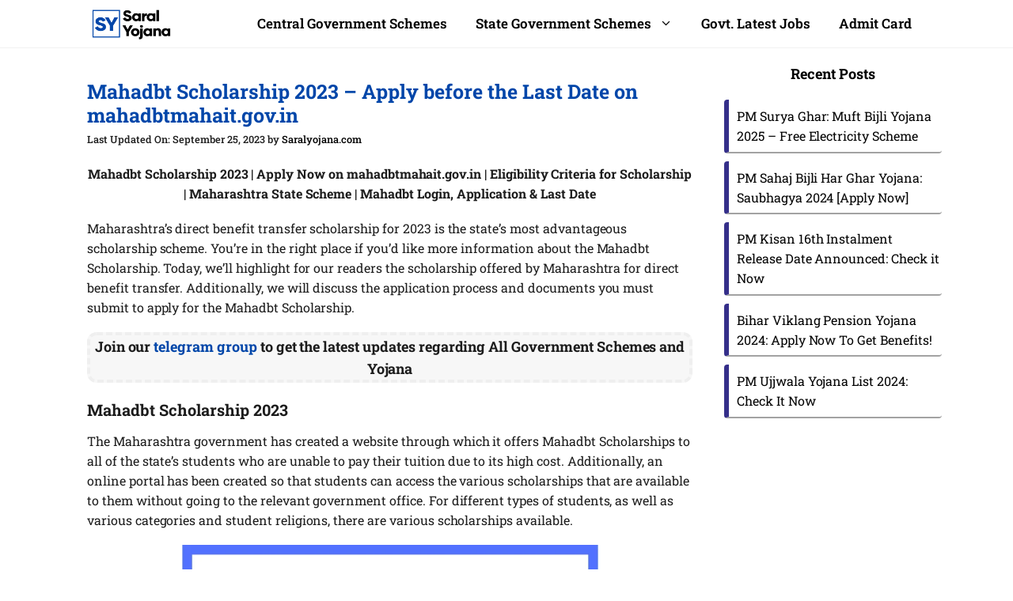

--- FILE ---
content_type: text/html; charset=UTF-8
request_url: https://saralyojana.com/mahadbt-scholarship-apply-online/
body_size: 29399
content:
<!DOCTYPE html><html lang="en-US"><head><meta charset="UTF-8"> <script async src="https://pagead2.googlesyndication.com/pagead/js/adsbygoogle.js?client=ca-pub-3631767811643596"
     crossorigin="anonymous"></script> <meta name='robots' content='index, follow, max-image-preview:large, max-snippet:-1, max-video-preview:-1' /><meta name="viewport" content="width=device-width, initial-scale=1"><title>Mahadbt Scholarship 2023 - Apply before the Last Date on mahadbtmahait.gov.in</title><meta name="description" content="Mahadbt Scholarship 2023 | Apply Now on mahadbtmahait.gov.in | Eligibility Criteria for Scholarship | Mahadbt Login, Application &amp; Last Date" /><link rel="canonical" href="https://saralyojana.com/mahadbt-scholarship-apply-online/" /><meta property="og:locale" content="en_US" /><meta property="og:type" content="article" /><meta property="og:title" content="Mahadbt Scholarship 2023 - Apply before the Last Date on mahadbtmahait.gov.in" /><meta property="og:description" content="Mahadbt Scholarship 2023 | Apply Now on mahadbtmahait.gov.in | Eligibility Criteria for Scholarship | Mahadbt Login, Application &amp; Last Date" /><meta property="og:url" content="https://saralyojana.com/mahadbt-scholarship-apply-online/" /><meta property="og:site_name" content="Saralyojana" /><meta property="article:published_time" content="2023-09-16T14:13:02+00:00" /><meta property="article:modified_time" content="2023-09-25T11:41:27+00:00" /><meta property="og:image" content="https://saralyojana.com/wp-content/uploads/2023/09/Mahadbt-Scholarship.webp" /><meta property="og:image:width" content="1280" /><meta property="og:image:height" content="720" /><meta property="og:image:type" content="image/webp" /><meta name="author" content="Saralyojana.com" /><meta name="twitter:card" content="summary_large_image" /><meta name="twitter:label1" content="Written by" /><meta name="twitter:data1" content="Saralyojana.com" /><meta name="twitter:label2" content="Est. reading time" /><meta name="twitter:data2" content="21 minutes" /> <script type="application/ld+json" class="yoast-schema-graph">{"@context":"https://schema.org","@graph":[{"@type":"Article","@id":"https://saralyojana.com/mahadbt-scholarship-apply-online/#article","isPartOf":{"@id":"https://saralyojana.com/mahadbt-scholarship-apply-online/"},"author":{"name":"Saralyojana.com","@id":"https://saralyojana.com/#/schema/person/c974107a4a5d50358b7077c748fbdd75"},"headline":"Mahadbt Scholarship 2023 &#8211; Apply before the Last Date on mahadbtmahait.gov.in","datePublished":"2023-09-16T14:13:02+00:00","dateModified":"2023-09-25T11:41:27+00:00","mainEntityOfPage":{"@id":"https://saralyojana.com/mahadbt-scholarship-apply-online/"},"wordCount":4512,"commentCount":0,"publisher":{"@id":"https://saralyojana.com/#/schema/person/c974107a4a5d50358b7077c748fbdd75"},"image":{"@id":"https://saralyojana.com/mahadbt-scholarship-apply-online/#primaryimage"},"thumbnailUrl":"https://saralyojana.com/wp-content/uploads/2023/09/Mahadbt-Scholarship.webp","keywords":["government schemes","Mahadbt Portal","Mahadbt Scholarship","Maharashtra Direct Benefit Transfer Scholarship","scholarship"],"articleSection":["Government Schemes"],"inLanguage":"en-US","potentialAction":[{"@type":"CommentAction","name":"Comment","target":["https://saralyojana.com/mahadbt-scholarship-apply-online/#respond"]}]},{"@type":"WebPage","@id":"https://saralyojana.com/mahadbt-scholarship-apply-online/","url":"https://saralyojana.com/mahadbt-scholarship-apply-online/","name":"Mahadbt Scholarship 2023 - Apply before the Last Date on mahadbtmahait.gov.in","isPartOf":{"@id":"https://saralyojana.com/#website"},"primaryImageOfPage":{"@id":"https://saralyojana.com/mahadbt-scholarship-apply-online/#primaryimage"},"image":{"@id":"https://saralyojana.com/mahadbt-scholarship-apply-online/#primaryimage"},"thumbnailUrl":"https://saralyojana.com/wp-content/uploads/2023/09/Mahadbt-Scholarship.webp","datePublished":"2023-09-16T14:13:02+00:00","dateModified":"2023-09-25T11:41:27+00:00","description":"Mahadbt Scholarship 2023 | Apply Now on mahadbtmahait.gov.in | Eligibility Criteria for Scholarship | Mahadbt Login, Application & Last Date","breadcrumb":{"@id":"https://saralyojana.com/mahadbt-scholarship-apply-online/#breadcrumb"},"inLanguage":"en-US","potentialAction":[{"@type":"ReadAction","target":["https://saralyojana.com/mahadbt-scholarship-apply-online/"]}]},{"@type":"ImageObject","inLanguage":"en-US","@id":"https://saralyojana.com/mahadbt-scholarship-apply-online/#primaryimage","url":"https://saralyojana.com/wp-content/uploads/2023/09/Mahadbt-Scholarship.webp","contentUrl":"https://saralyojana.com/wp-content/uploads/2023/09/Mahadbt-Scholarship.webp","width":1280,"height":720,"caption":"Mahadbt Scholarship"},{"@type":"BreadcrumbList","@id":"https://saralyojana.com/mahadbt-scholarship-apply-online/#breadcrumb","itemListElement":[{"@type":"ListItem","position":1,"name":"Home","item":"https://saralyojana.com/"},{"@type":"ListItem","position":2,"name":"Government Schemes","item":"https://saralyojana.com/category/government-schemes/"},{"@type":"ListItem","position":3,"name":"Mahadbt Scholarship 2023 &#8211; Apply before the Last Date on mahadbtmahait.gov.in"}]},{"@type":"WebSite","@id":"https://saralyojana.com/#website","url":"https://saralyojana.com/","name":"Saralyojana","description":"Latest Updates on Sarkari Yojana | Government Schemes","publisher":{"@id":"https://saralyojana.com/#/schema/person/c974107a4a5d50358b7077c748fbdd75"},"potentialAction":[{"@type":"SearchAction","target":{"@type":"EntryPoint","urlTemplate":"https://saralyojana.com/?s={search_term_string}"},"query-input":{"@type":"PropertyValueSpecification","valueRequired":true,"valueName":"search_term_string"}}],"inLanguage":"en-US"},{"@type":["Person","Organization"],"@id":"https://saralyojana.com/#/schema/person/c974107a4a5d50358b7077c748fbdd75","name":"Saralyojana.com","image":{"@type":"ImageObject","inLanguage":"en-US","@id":"https://saralyojana.com/#/schema/person/image/","url":"https://i0.wp.com/saralyojana.com/wp-content/uploads/2022/04/square-logo.png?fit=400%2C400&ssl=1","contentUrl":"https://i0.wp.com/saralyojana.com/wp-content/uploads/2022/04/square-logo.png?fit=400%2C400&ssl=1","width":400,"height":400,"caption":"Saralyojana.com"},"logo":{"@id":"https://saralyojana.com/#/schema/person/image/"},"sameAs":["http://saralyojana.com"]}]}</script> <link rel='dns-prefetch' href='//stats.wp.com' /><link href='https://fonts.gstatic.com' crossorigin rel='preconnect' /><link href='https://fonts.googleapis.com' crossorigin rel='preconnect' /><link rel="alternate" type="application/rss+xml" title="Saralyojana &raquo; Feed" href="https://saralyojana.com/feed/" /><link rel="alternate" type="application/rss+xml" title="Saralyojana &raquo; Comments Feed" href="https://saralyojana.com/comments/feed/" /><link rel="alternate" type="application/rss+xml" title="Saralyojana &raquo; Mahadbt Scholarship 2023 &#8211; Apply before the Last Date on mahadbtmahait.gov.in Comments Feed" href="https://saralyojana.com/mahadbt-scholarship-apply-online/feed/" /><link rel="alternate" title="oEmbed (JSON)" type="application/json+oembed" href="https://saralyojana.com/wp-json/oembed/1.0/embed?url=https%3A%2F%2Fsaralyojana.com%2Fmahadbt-scholarship-apply-online%2F" /><link rel="alternate" title="oEmbed (XML)" type="text/xml+oembed" href="https://saralyojana.com/wp-json/oembed/1.0/embed?url=https%3A%2F%2Fsaralyojana.com%2Fmahadbt-scholarship-apply-online%2F&#038;format=xml" /><link rel="alternate" type="application/rss+xml" title="Saralyojana &raquo; Stories Feed" href="https://saralyojana.com/web-stories/feed/">		 <script src="//www.googletagmanager.com/gtag/js?id=G-7B4VG3FNXL"  data-cfasync="false" data-wpfc-render="false" async></script> <script data-cfasync="false" data-wpfc-render="false">var mi_version = '9.11.1';
				var mi_track_user = true;
				var mi_no_track_reason = '';
								var MonsterInsightsDefaultLocations = {"page_location":"https:\/\/saralyojana.com\/mahadbt-scholarship-apply-online\/"};
								if ( typeof MonsterInsightsPrivacyGuardFilter === 'function' ) {
					var MonsterInsightsLocations = (typeof MonsterInsightsExcludeQuery === 'object') ? MonsterInsightsPrivacyGuardFilter( MonsterInsightsExcludeQuery ) : MonsterInsightsPrivacyGuardFilter( MonsterInsightsDefaultLocations );
				} else {
					var MonsterInsightsLocations = (typeof MonsterInsightsExcludeQuery === 'object') ? MonsterInsightsExcludeQuery : MonsterInsightsDefaultLocations;
				}

								var disableStrs = [
										'ga-disable-G-7B4VG3FNXL',
									];

				/* Function to detect opted out users */
				function __gtagTrackerIsOptedOut() {
					for (var index = 0; index < disableStrs.length; index++) {
						if (document.cookie.indexOf(disableStrs[index] + '=true') > -1) {
							return true;
						}
					}

					return false;
				}

				/* Disable tracking if the opt-out cookie exists. */
				if (__gtagTrackerIsOptedOut()) {
					for (var index = 0; index < disableStrs.length; index++) {
						window[disableStrs[index]] = true;
					}
				}

				/* Opt-out function */
				function __gtagTrackerOptout() {
					for (var index = 0; index < disableStrs.length; index++) {
						document.cookie = disableStrs[index] + '=true; expires=Thu, 31 Dec 2099 23:59:59 UTC; path=/';
						window[disableStrs[index]] = true;
					}
				}

				if ('undefined' === typeof gaOptout) {
					function gaOptout() {
						__gtagTrackerOptout();
					}
				}
								window.dataLayer = window.dataLayer || [];

				window.MonsterInsightsDualTracker = {
					helpers: {},
					trackers: {},
				};
				if (mi_track_user) {
					function __gtagDataLayer() {
						dataLayer.push(arguments);
					}

					function __gtagTracker(type, name, parameters) {
						if (!parameters) {
							parameters = {};
						}

						if (parameters.send_to) {
							__gtagDataLayer.apply(null, arguments);
							return;
						}

						if (type === 'event') {
														parameters.send_to = monsterinsights_frontend.v4_id;
							var hookName = name;
							if (typeof parameters['event_category'] !== 'undefined') {
								hookName = parameters['event_category'] + ':' + name;
							}

							if (typeof MonsterInsightsDualTracker.trackers[hookName] !== 'undefined') {
								MonsterInsightsDualTracker.trackers[hookName](parameters);
							} else {
								__gtagDataLayer('event', name, parameters);
							}
							
						} else {
							__gtagDataLayer.apply(null, arguments);
						}
					}

					__gtagTracker('js', new Date());
					__gtagTracker('set', {
						'developer_id.dZGIzZG': true,
											});
					if ( MonsterInsightsLocations.page_location ) {
						__gtagTracker('set', MonsterInsightsLocations);
					}
										__gtagTracker('config', 'G-7B4VG3FNXL', {"forceSSL":"true","link_attribution":"true"} );
										window.gtag = __gtagTracker;										(function () {
						/* https://developers.google.com/analytics/devguides/collection/analyticsjs/ */
						/* ga and __gaTracker compatibility shim. */
						var noopfn = function () {
							return null;
						};
						var newtracker = function () {
							return new Tracker();
						};
						var Tracker = function () {
							return null;
						};
						var p = Tracker.prototype;
						p.get = noopfn;
						p.set = noopfn;
						p.send = function () {
							var args = Array.prototype.slice.call(arguments);
							args.unshift('send');
							__gaTracker.apply(null, args);
						};
						var __gaTracker = function () {
							var len = arguments.length;
							if (len === 0) {
								return;
							}
							var f = arguments[len - 1];
							if (typeof f !== 'object' || f === null || typeof f.hitCallback !== 'function') {
								if ('send' === arguments[0]) {
									var hitConverted, hitObject = false, action;
									if ('event' === arguments[1]) {
										if ('undefined' !== typeof arguments[3]) {
											hitObject = {
												'eventAction': arguments[3],
												'eventCategory': arguments[2],
												'eventLabel': arguments[4],
												'value': arguments[5] ? arguments[5] : 1,
											}
										}
									}
									if ('pageview' === arguments[1]) {
										if ('undefined' !== typeof arguments[2]) {
											hitObject = {
												'eventAction': 'page_view',
												'page_path': arguments[2],
											}
										}
									}
									if (typeof arguments[2] === 'object') {
										hitObject = arguments[2];
									}
									if (typeof arguments[5] === 'object') {
										Object.assign(hitObject, arguments[5]);
									}
									if ('undefined' !== typeof arguments[1].hitType) {
										hitObject = arguments[1];
										if ('pageview' === hitObject.hitType) {
											hitObject.eventAction = 'page_view';
										}
									}
									if (hitObject) {
										action = 'timing' === arguments[1].hitType ? 'timing_complete' : hitObject.eventAction;
										hitConverted = mapArgs(hitObject);
										__gtagTracker('event', action, hitConverted);
									}
								}
								return;
							}

							function mapArgs(args) {
								var arg, hit = {};
								var gaMap = {
									'eventCategory': 'event_category',
									'eventAction': 'event_action',
									'eventLabel': 'event_label',
									'eventValue': 'event_value',
									'nonInteraction': 'non_interaction',
									'timingCategory': 'event_category',
									'timingVar': 'name',
									'timingValue': 'value',
									'timingLabel': 'event_label',
									'page': 'page_path',
									'location': 'page_location',
									'title': 'page_title',
									'referrer' : 'page_referrer',
								};
								for (arg in args) {
																		if (!(!args.hasOwnProperty(arg) || !gaMap.hasOwnProperty(arg))) {
										hit[gaMap[arg]] = args[arg];
									} else {
										hit[arg] = args[arg];
									}
								}
								return hit;
							}

							try {
								f.hitCallback();
							} catch (ex) {
							}
						};
						__gaTracker.create = newtracker;
						__gaTracker.getByName = newtracker;
						__gaTracker.getAll = function () {
							return [];
						};
						__gaTracker.remove = noopfn;
						__gaTracker.loaded = true;
						window['__gaTracker'] = __gaTracker;
					})();
									} else {
										console.log("");
					(function () {
						function __gtagTracker() {
							return null;
						}

						window['__gtagTracker'] = __gtagTracker;
						window['gtag'] = __gtagTracker;
					})();
									}</script> <link data-optimized="2" rel="stylesheet" href="https://saralyojana.com/wp-content/litespeed/css/4ce9436e48a3e50b92e03496773363e7.css?ver=99138" /><style id='wp-block-image-inline-css'>.wp-block-image>a,.wp-block-image>figure>a{display:inline-block}.wp-block-image img{box-sizing:border-box;height:auto;max-width:100%;vertical-align:bottom}@media not (prefers-reduced-motion){.wp-block-image img.hide{visibility:hidden}.wp-block-image img.show{animation:show-content-image .4s}}.wp-block-image[style*=border-radius] img,.wp-block-image[style*=border-radius]>a{border-radius:inherit}.wp-block-image.has-custom-border img{box-sizing:border-box}.wp-block-image.aligncenter{text-align:center}.wp-block-image.alignfull>a,.wp-block-image.alignwide>a{width:100%}.wp-block-image.alignfull img,.wp-block-image.alignwide img{height:auto;width:100%}.wp-block-image .aligncenter,.wp-block-image .alignleft,.wp-block-image .alignright,.wp-block-image.aligncenter,.wp-block-image.alignleft,.wp-block-image.alignright{display:table}.wp-block-image .aligncenter>figcaption,.wp-block-image .alignleft>figcaption,.wp-block-image .alignright>figcaption,.wp-block-image.aligncenter>figcaption,.wp-block-image.alignleft>figcaption,.wp-block-image.alignright>figcaption{caption-side:bottom;display:table-caption}.wp-block-image .alignleft{float:left;margin:.5em 1em .5em 0}.wp-block-image .alignright{float:right;margin:.5em 0 .5em 1em}.wp-block-image .aligncenter{margin-left:auto;margin-right:auto}.wp-block-image :where(figcaption){margin-bottom:1em;margin-top:.5em}.wp-block-image.is-style-circle-mask img{border-radius:9999px}@supports ((-webkit-mask-image:none) or (mask-image:none)) or (-webkit-mask-image:none){.wp-block-image.is-style-circle-mask img{border-radius:0;-webkit-mask-image:url('data:image/svg+xml;utf8,<svg viewBox="0 0 100 100" xmlns="http://www.w3.org/2000/svg"><circle cx="50" cy="50" r="50"/></svg>');mask-image:url('data:image/svg+xml;utf8,<svg viewBox="0 0 100 100" xmlns="http://www.w3.org/2000/svg"><circle cx="50" cy="50" r="50"/></svg>');mask-mode:alpha;-webkit-mask-position:center;mask-position:center;-webkit-mask-repeat:no-repeat;mask-repeat:no-repeat;-webkit-mask-size:contain;mask-size:contain}}:root :where(.wp-block-image.is-style-rounded img,.wp-block-image .is-style-rounded img){border-radius:9999px}.wp-block-image figure{margin:0}.wp-lightbox-container{display:flex;flex-direction:column;position:relative}.wp-lightbox-container img{cursor:zoom-in}.wp-lightbox-container img:hover+button{opacity:1}.wp-lightbox-container button{align-items:center;backdrop-filter:blur(16px) saturate(180%);background-color:#5a5a5a40;border:none;border-radius:4px;cursor:zoom-in;display:flex;height:20px;justify-content:center;opacity:0;padding:0;position:absolute;right:16px;text-align:center;top:16px;width:20px;z-index:100}@media not (prefers-reduced-motion){.wp-lightbox-container button{transition:opacity .2s ease}}.wp-lightbox-container button:focus-visible{outline:3px auto #5a5a5a40;outline:3px auto -webkit-focus-ring-color;outline-offset:3px}.wp-lightbox-container button:hover{cursor:pointer;opacity:1}.wp-lightbox-container button:focus{opacity:1}.wp-lightbox-container button:focus,.wp-lightbox-container button:hover,.wp-lightbox-container button:not(:hover):not(:active):not(.has-background){background-color:#5a5a5a40;border:none}.wp-lightbox-overlay{box-sizing:border-box;cursor:zoom-out;height:100vh;left:0;overflow:hidden;position:fixed;top:0;visibility:hidden;width:100%;z-index:100000}.wp-lightbox-overlay .close-button{align-items:center;cursor:pointer;display:flex;justify-content:center;min-height:40px;min-width:40px;padding:0;position:absolute;right:calc(env(safe-area-inset-right) + 16px);top:calc(env(safe-area-inset-top) + 16px);z-index:5000000}.wp-lightbox-overlay .close-button:focus,.wp-lightbox-overlay .close-button:hover,.wp-lightbox-overlay .close-button:not(:hover):not(:active):not(.has-background){background:none;border:none}.wp-lightbox-overlay .lightbox-image-container{height:var(--wp--lightbox-container-height);left:50%;overflow:hidden;position:absolute;top:50%;transform:translate(-50%,-50%);transform-origin:top left;width:var(--wp--lightbox-container-width);z-index:9999999999}.wp-lightbox-overlay .wp-block-image{align-items:center;box-sizing:border-box;display:flex;height:100%;justify-content:center;margin:0;position:relative;transform-origin:0 0;width:100%;z-index:3000000}.wp-lightbox-overlay .wp-block-image img{height:var(--wp--lightbox-image-height);min-height:var(--wp--lightbox-image-height);min-width:var(--wp--lightbox-image-width);width:var(--wp--lightbox-image-width)}.wp-lightbox-overlay .wp-block-image figcaption{display:none}.wp-lightbox-overlay button{background:none;border:none}.wp-lightbox-overlay .scrim{background-color:#fff;height:100%;opacity:.9;position:absolute;width:100%;z-index:2000000}.wp-lightbox-overlay.active{visibility:visible}@media not (prefers-reduced-motion){.wp-lightbox-overlay.active{animation:turn-on-visibility .25s both}.wp-lightbox-overlay.active img{animation:turn-on-visibility .35s both}.wp-lightbox-overlay.show-closing-animation:not(.active){animation:turn-off-visibility .35s both}.wp-lightbox-overlay.show-closing-animation:not(.active) img{animation:turn-off-visibility .25s both}.wp-lightbox-overlay.zoom.active{animation:none;opacity:1;visibility:visible}.wp-lightbox-overlay.zoom.active .lightbox-image-container{animation:lightbox-zoom-in .4s}.wp-lightbox-overlay.zoom.active .lightbox-image-container img{animation:none}.wp-lightbox-overlay.zoom.active .scrim{animation:turn-on-visibility .4s forwards}.wp-lightbox-overlay.zoom.show-closing-animation:not(.active){animation:none}.wp-lightbox-overlay.zoom.show-closing-animation:not(.active) .lightbox-image-container{animation:lightbox-zoom-out .4s}.wp-lightbox-overlay.zoom.show-closing-animation:not(.active) .lightbox-image-container img{animation:none}.wp-lightbox-overlay.zoom.show-closing-animation:not(.active) .scrim{animation:turn-off-visibility .4s forwards}}@keyframes show-content-image{0%{visibility:hidden}99%{visibility:hidden}to{visibility:visible}}@keyframes turn-on-visibility{0%{opacity:0}to{opacity:1}}@keyframes turn-off-visibility{0%{opacity:1;visibility:visible}99%{opacity:0;visibility:visible}to{opacity:0;visibility:hidden}}@keyframes lightbox-zoom-in{0%{transform:translate(calc((-100vw + var(--wp--lightbox-scrollbar-width))/2 + var(--wp--lightbox-initial-left-position)),calc(-50vh + var(--wp--lightbox-initial-top-position))) scale(var(--wp--lightbox-scale))}to{transform:translate(-50%,-50%) scale(1)}}@keyframes lightbox-zoom-out{0%{transform:translate(-50%,-50%) scale(1);visibility:visible}99%{visibility:visible}to{transform:translate(calc((-100vw + var(--wp--lightbox-scrollbar-width))/2 + var(--wp--lightbox-initial-left-position)),calc(-50vh + var(--wp--lightbox-initial-top-position))) scale(var(--wp--lightbox-scale));visibility:hidden}}
/*# sourceURL=https://saralyojana.com/wp-includes/blocks/image/style.min.css */</style> <script src="https://saralyojana.com/wp-includes/js/jquery/jquery.min.js" id="jquery-core-js"></script> <script src="https://saralyojana.com/wp-content/plugins/google-analytics-for-wordpress/assets/js/frontend-gtag.min.js" id="monsterinsights-frontend-script-js" async data-wp-strategy="async"></script> <script data-cfasync="false" data-wpfc-render="false" id='monsterinsights-frontend-script-js-extra'>var monsterinsights_frontend = {"js_events_tracking":"true","download_extensions":"doc,pdf,ppt,zip,xls,docx,pptx,xlsx","inbound_paths":"[{\"path\":\"\\\/go\\\/\",\"label\":\"affiliate\"},{\"path\":\"\\\/recommend\\\/\",\"label\":\"affiliate\"}]","home_url":"https:\/\/saralyojana.com","hash_tracking":"false","v4_id":"G-7B4VG3FNXL"};</script> <link rel="https://api.w.org/" href="https://saralyojana.com/wp-json/" /><link rel="alternate" title="JSON" type="application/json" href="https://saralyojana.com/wp-json/wp/v2/posts/3754" /><link rel="EditURI" type="application/rsd+xml" title="RSD" href="https://saralyojana.com/xmlrpc.php?rsd" /><meta name="generator" content="WordPress 6.9" /><link rel='shortlink' href='https://saralyojana.com/?p=3754' /><link rel="icon" href="https://saralyojana.com/wp-content/uploads/2022/06/cropped-logo-square-32x32.png" sizes="32x32" /><link rel="icon" href="https://saralyojana.com/wp-content/uploads/2022/06/cropped-logo-square-192x192.png" sizes="192x192" /><link rel="apple-touch-icon" href="https://saralyojana.com/wp-content/uploads/2022/06/cropped-logo-square-180x180.png" /><meta name="msapplication-TileImage" content="https://saralyojana.com/wp-content/uploads/2022/06/cropped-logo-square-270x270.png" /></head><body class="wp-singular post-template-default single single-post postid-3754 single-format-standard wp-custom-logo wp-embed-responsive wp-theme-generatepress post-image-above-header post-image-aligned-center sticky-menu-fade sticky-enabled both-sticky-menu right-sidebar nav-below-header separate-containers header-aligned-left dropdown-hover" itemtype="https://schema.org/Blog" itemscope>
<a class="screen-reader-text skip-link" href="#content" title="Skip to content">Skip to content</a><nav class="has-branding main-navigation nav-align-right sub-menu-right" id="site-navigation" aria-label="Primary"  itemtype="https://schema.org/SiteNavigationElement" itemscope><div class="inside-navigation grid-container"><div class="navigation-branding"><div class="site-logo">
<a href="https://saralyojana.com/" title="Saralyojana" rel="home">
<img  class="header-image is-logo-image" alt="Saralyojana" src="https://saralyojana.com/wp-content/uploads/2022/06/cropped-saral-yojana-new-header.png" title="Saralyojana" srcset="https://saralyojana.com/wp-content/uploads/2022/06/cropped-saral-yojana-new-header.png 1x, http://saralyojana.com/wp-content/uploads/2022/06/cropped-saral-yojana-new-header.png 2x" width="400" height="143" />
</a></div></div>				<button class="menu-toggle" aria-controls="primary-menu" aria-expanded="false">
<span class="gp-icon icon-menu-bars"><svg viewBox="0 0 512 512" aria-hidden="true" xmlns="http://www.w3.org/2000/svg" width="1em" height="1em"><path d="M0 96c0-13.255 10.745-24 24-24h464c13.255 0 24 10.745 24 24s-10.745 24-24 24H24c-13.255 0-24-10.745-24-24zm0 160c0-13.255 10.745-24 24-24h464c13.255 0 24 10.745 24 24s-10.745 24-24 24H24c-13.255 0-24-10.745-24-24zm0 160c0-13.255 10.745-24 24-24h464c13.255 0 24 10.745 24 24s-10.745 24-24 24H24c-13.255 0-24-10.745-24-24z" /></svg><svg viewBox="0 0 512 512" aria-hidden="true" xmlns="http://www.w3.org/2000/svg" width="1em" height="1em"><path d="M71.029 71.029c9.373-9.372 24.569-9.372 33.942 0L256 222.059l151.029-151.03c9.373-9.372 24.569-9.372 33.942 0 9.372 9.373 9.372 24.569 0 33.942L289.941 256l151.03 151.029c9.372 9.373 9.372 24.569 0 33.942-9.373 9.372-24.569 9.372-33.942 0L256 289.941l-151.029 151.03c-9.373 9.372-24.569 9.372-33.942 0-9.372-9.373-9.372-24.569 0-33.942L222.059 256 71.029 104.971c-9.372-9.373-9.372-24.569 0-33.942z" /></svg></span><span class="mobile-menu">Menu</span>				</button><div id="primary-menu" class="main-nav"><ul id="menu-primary-menu" class=" menu sf-menu"><li id="menu-item-144" class="menu-item menu-item-type-taxonomy menu-item-object-category menu-item-144"><a href="https://saralyojana.com/category/central-government-schemes/">Central Government Schemes</a></li><li id="menu-item-430" class="menu-item menu-item-type-custom menu-item-object-custom menu-item-has-children menu-item-430"><a href="#">State Government Schemes<span role="presentation" class="dropdown-menu-toggle"><span class="gp-icon icon-arrow"><svg viewBox="0 0 330 512" aria-hidden="true" xmlns="http://www.w3.org/2000/svg" width="1em" height="1em"><path d="M305.913 197.085c0 2.266-1.133 4.815-2.833 6.514L171.087 335.593c-1.7 1.7-4.249 2.832-6.515 2.832s-4.815-1.133-6.515-2.832L26.064 203.599c-1.7-1.7-2.832-4.248-2.832-6.514s1.132-4.816 2.832-6.515l14.162-14.163c1.7-1.699 3.966-2.832 6.515-2.832 2.266 0 4.815 1.133 6.515 2.832l111.316 111.317 111.316-111.317c1.7-1.699 4.249-2.832 6.515-2.832s4.815 1.133 6.515 2.832l14.162 14.163c1.7 1.7 2.833 4.249 2.833 6.515z" /></svg></span></span></a><ul class="sub-menu"><li id="menu-item-433" class="menu-item menu-item-type-taxonomy menu-item-object-post_tag menu-item-433"><a href="https://saralyojana.com/tag/uttar-pradesh/">Uttar Pradesh</a></li><li id="menu-item-432" class="menu-item menu-item-type-taxonomy menu-item-object-post_tag menu-item-432"><a href="https://saralyojana.com/tag/haryana-state-scheme/">Haryana</a></li><li id="menu-item-431" class="menu-item menu-item-type-taxonomy menu-item-object-post_tag menu-item-431"><a href="https://saralyojana.com/tag/west-bengal-government-schemes/">West Bengal</a></li><li id="menu-item-2900" class="menu-item menu-item-type-taxonomy menu-item-object-post_tag menu-item-2900"><a href="https://saralyojana.com/tag/rajasthan/">Rajasthan</a></li><li id="menu-item-2901" class="menu-item menu-item-type-taxonomy menu-item-object-post_tag menu-item-2901"><a href="https://saralyojana.com/tag/telangana/">Telangana</a></li></ul></li><li id="menu-item-2017" class="menu-item menu-item-type-taxonomy menu-item-object-category menu-item-2017"><a href="https://saralyojana.com/category/job-vacancy/">Govt. Latest Jobs</a></li><li id="menu-item-2018" class="menu-item menu-item-type-taxonomy menu-item-object-category menu-item-2018"><a href="https://saralyojana.com/category/admit/">Admit Card</a></li></ul></div></div></nav><div class="site grid-container container hfeed" id="page"><div class="site-content" id="content"><div class="content-area" id="primary"><main class="site-main" id="main"><article id="post-3754" class="post-3754 post type-post status-publish format-standard has-post-thumbnail hentry category-government-schemes tag-government-schemes tag-mahadbt-portal tag-mahadbt-scholarship tag-maharashtra-direct-benefit-transfer-scholarship tag-scholarship infinite-scroll-item" itemtype="https://schema.org/CreativeWork" itemscope><div class="inside-article"><header class="entry-header"><h1 class="entry-title" itemprop="headline">Mahadbt Scholarship 2023 &#8211; Apply before the Last Date on mahadbtmahait.gov.in</h1><div class="entry-meta">
<span class="posted-on"><time class="updated" datetime="2023-09-25T11:41:27+00:00" itemprop="dateModified">September 25, 2023</time><time class="entry-date published" datetime="2023-09-16T14:13:02+00:00" itemprop="datePublished">September 16, 2023</time></span> <span class="byline">by <span class="author vcard" itemprop="author" itemtype="https://schema.org/Person" itemscope><a class="url fn n" href="https://saralyojana.com/author/saralyojana/" title="View all posts by Saralyojana.com" rel="author" itemprop="url"><span class="author-name" itemprop="name">Saralyojana.com</span></a></span></span></div></header><div class="entry-content" itemprop="text"><p class="has-text-align-center"><strong>Mahadbt Scholarship 2023 | Apply Now on mahadbtmahait.gov.in | Eligibility Criteria for Scholarship | Maharashtra State Scheme | Mahadbt Login, Application &amp; Last Date</strong></p><p>Maharashtra&#8217;s direct benefit transfer scholarship for 2023 is the state&#8217;s most advantageous scholarship scheme. You&#8217;re in the right place if you&#8217;d like more information about the Mahadbt Scholarship. Today, we&#8217;ll highlight for our readers the scholarship offered by Maharashtra for direct benefit transfer. Additionally, we will discuss the application process and documents you must submit to apply for the Mahadbt Scholarship.</p><p class="has-text-align-center has-base-background-color has-background" style="font-size:18px;font-style:normal;font-weight:800"><strong>Join our&nbsp;<a href="https://t.me/saral_yojana" target="_blank" rel="noreferrer noopener">telegram group</a>&nbsp;to get the latest updates regarding All Government Schemes and Yojana</strong></p><h2 class="wp-block-heading">Mahadbt Scholarship 2023</h2><p>The Maharashtra government has created a website through which it offers Mahadbt Scholarships to all of the state&#8217;s students who are unable to pay their tuition due to its high cost. Additionally, an online portal has been created so that students can access the various scholarships that are available to them without going to the relevant government office. For different types of students, as well as various categories and student religions, there are various scholarships available.</p><div class="wp-block-image"><figure class="aligncenter size-large is-resized"><img fetchpriority="high" decoding="async" src="https://saralyojana.com/wp-content/uploads/2023/09/Mahadbt-Scholarship-1024x576.webp" alt="Mahadbt Scholarship" class="wp-image-3770" style="width:526px;height:296px" width="526" height="296" srcset="https://saralyojana.com/wp-content/uploads/2023/09/Mahadbt-Scholarship-1024x576.webp 1024w, https://saralyojana.com/wp-content/uploads/2023/09/Mahadbt-Scholarship-300x169.webp 300w, https://saralyojana.com/wp-content/uploads/2023/09/Mahadbt-Scholarship-768x432.webp 768w, https://saralyojana.com/wp-content/uploads/2023/09/Mahadbt-Scholarship-150x84.webp 150w, https://saralyojana.com/wp-content/uploads/2023/09/Mahadbt-Scholarship.webp 1280w" sizes="(max-width: 526px) 100vw, 526px" /></figure></div><h2 class="wp-block-heading">Overview of the Maharashtra Direct Benefit Transfer Scholarship</h2><figure class="wp-block-table is-style-stripes"><table class="has-fixed-layout"><tbody><tr><td><strong>Name</strong></td><td>Mahadbt Scholarship 2023</td></tr><tr><td><strong>Launched by</strong></td><td>Government of Maharashtra</td></tr><tr><td><strong>Beneficiaries</strong></td><td>Students of Maharashtra</td></tr><tr><td><strong>Objective</strong></td><td>Providing Scholarships</td></tr><tr><td><strong>Official Website</strong></td><td>https://mahadbtmahait.gov.in/</td></tr></tbody></table></figure><h2 class="wp-block-heading">Purpose of the Mahadbt Scholarship</h2><p>The primary goal of the Mahadbt Scholarship 2023 is to offer financial aid to all deserving students who cannot continue their education because of their financial circumstances. Maharashtra students will now be able to continue their education without worrying about the cost thanks to the Mahadbt Scholarship. As a result, the employment rate will rise and the literacy rate will rise. Now, more students will be able to achieve their dream of going to college thanks to this scholarship program.</p><h2 class="wp-block-heading">Various Departments of Mahadbt Scholarship and Those Eligibility Criteria</h2><p>Through the Mahadbt portal, various post-matric scholarship schemes are available. The following is a list of these scholarships as well as the requirements for each type of scholarship.</p><h3 class="wp-block-heading">1) Social Justice and Special Assistance Department</h3><p>The Maharashtra Department of Social Justice and Special Assistance offer this scholarship to post-matriculants. The students will get Tuition, exams, education, and other fees as well as maintenance allowances and other forms of assistance under this scholarship.</p><p>Through the Maha DBT Portal, you can apply for this scholarship program. You must confirm your eligibility requirements before applying. The Department of Social Justice and Special Assistance provides scholarships in five different categories. You can check the information about these scholarships&#8217; requirements for eligibility below.</p><h4 class="wp-block-heading">Government of India Post-Matric Scholarship</h4><ul class="wp-block-list"><li>The yearly income should be no more than INR 2.5 lakh.</li><li>The student must fall under the Navbouddha or Scheduled Caste (SC) category.</li><li>The student must be a Maharashtra resident.</li><li>The student must have achieved an SSC or comparable matric score.</li><li>There can be no more than two professional courses.</li></ul><h4 class="wp-block-heading">Post Matric Tuition Fee and Examination Fee (Freeship)</h4><ul class="wp-block-list"><li>A person&#8217;s yearly income shouldn&#8217;t be more than INR 2.5 lakh.</li><li>The Scheduled Caste (SC) or Neo Buddhist category should apply to the student.</li><li>The student must be a Maharashtra resident.</li><li>The student must have achieved an SSC or comparable matric score.</li><li>The students should study in a government-approved school.</li><li>For Professional Courses, only the CAP round will be used for admission.</li></ul><h4 class="wp-block-heading">Maintenance Allowance for Students Studying in Professional Courses</h4><ul class="wp-block-list"><li>The pupils ought to be permitted to enrol in professional programs.</li><li>The students must be recipients of Indian government scholarships.</li><li>Family income should be no more than or equal to INR 2.5 lakhs annually.</li><li>The students enrolled in a professional program and live in a hostel (either a government building or an institution).</li></ul><h4 class="wp-block-heading">Rajarshri Chhatrapati Shahu Maharaj Merit Scholarship</h4><ul class="wp-block-list"><li>The student should fall under the SC classification.</li><li>The scholarship has no upper-income limit.</li><li>Students should enrol in either class 11 or 12.</li><li>In class 10, students should receive a grade of at least 75%.</li><li>The student must be a Maharashtra resident.</li></ul><h4 class="wp-block-heading">Post-Matric Scholarship for Persons with Disability</h4><ul class="wp-block-list"><li>Students with disabilities (40% or more) are welcome to apply.</li><li>The students must be Maharashtrian citizens.</li><li>The students ought to attend a reputable college or university.</li><li>If the applicant fails or drops out of the same course, the scholarship is not applicable.</li></ul><h3 class="wp-block-heading">2) Tribal Development Department</h3><p>The tribal development department offers Post Matric Scholarships through the Mahadbt Scholarship in four different categories. These scholarships are only available to students in the scheduled category. This scholarship offers various forms of financial assistance, such as tuition, exam fees, vocational education fees, maintenance allowance, etc. Checking your eligibility requirements is necessary if you want to apply for a tribal development department scholarship.</p><h4 class="wp-block-heading">Post Matric Scholarship Scheme</h4><ul class="wp-block-list"><li>Only ST students may submit an application.</li><li>A family&#8217;s annual income shouldn&#8217;t be more than INR 2.5 lakh.</li><li>The students ought to have at least aced their class 10 exam.</li></ul><h4 class="wp-block-heading">Tuition Fee and Exam Fee for Tribal Students</h4><ul class="wp-block-list"><li>The family income of the student should not be higher than INR 2.5 lakh.</li><li>Students should only fall under the ST category.</li></ul><h4 class="wp-block-heading">Vocational Education Fee for Reimbursement</h4><ul class="wp-block-list"><li>The family income of the student should not be higher than INR 2.5 lakh.</li><li>The students should only fall under the ST category.</li><li>The eligible students are those who are enrolled in vocational education programs like engineering, pharmacy, animal husbandry, dairy development, Vaastu Shastra, MBA, and MCA.</li></ul><h4 class="wp-block-heading">Vocational Education Maintenance Allowance</h4><ul class="wp-block-list"><li>The family income of the student should not be higher than INR 2.5 lakh.</li><li>The students should only fall under the ST category.</li></ul><h3 class="wp-block-heading">3) Directorate of Technical&nbsp;Education</h3><p>Typically, technical education is more expensive than general education, and many students, even those with strong academic standing, cannot afford to pursue it. For those students pursuing technical education in fields like engineering, biotechnology, architecture, etc., the Directorate of Technical Education of Maharashtra offers two types of scholarships.</p><p>Numerous forms of financial assistance are provided to the students under this Mahadbt scholarship, so they can continue their education without worrying about the cost. The following list includes specific eligibility requirements for the technical education scholarship program:-</p><h4 class="wp-block-heading">Rajarshi Chhatrapati Shahu Maharaj Shikshan Shulkh Shishyavrutti Yojana &amp; Dr Panjabrao Deshmukh Vastigruh Nirvah Bhatta Yojana (DTE)</h4><ul class="wp-block-list"><li>The applicant must be a citizen of India. They must reside in the state of Maharashtra.</li><li>A &#8220;Bonafide Student of the Institute&#8221; who has been accepted for Professional and Technical courses is required for the application. There is no eligibility for applicants from the deemed university.</li><li>The applicants should be accepted using the Centralized Admission Process (CAP). A candidate cannot receive another scholarship while submitting an application for this one.</li><li>For the current academic year, only 2 children from a family will get the benefit from the scheme.</li><li>The family&#8217;s combined annual income should not be more than INR 8 Lakh.</li><li>The candidate should have at least 50% attendance in the previous semester.</li><li>The candidate shouldn&#8217;t have had a gap of two years or more during the course&#8217;s duration.</li></ul><h3 class="wp-block-heading">4) Directorate Of Higher Education</h3><p>The advantages of a higher education scholarship program are available to all students who want to pursue higher education. All students who are financially unable to continue their higher education will get financial aid through this scholarship program. The Directorate of Higher Education offers 13 different types of scholarships to Maharashtrian students. The following are the specific eligibility requirements for the Directorate of Higher Education Scholarship Program.</p><h4 class="wp-block-heading">Rajarshi Chhatrapati Shahu Maharaj Shikshan Shulkh Shishyavrutti Scheme</h4><ul class="wp-block-list"><li>The candidate should reside in Maharashtra. To qualify for the scholarship, they must reside within the borders of either Maharashtra or Karnataka states.</li><li>No family should earn more than INR 8 lakh annually.</li><li>Candidates from the general category who have applied for admission are eligible.</li><li>There should be no other scholarships or stipends available to the applicant.</li><li>Students should only enrol in courses that have received government or AICTE approval.</li><li>There shouldn&#8217;t have been a 2-year break in the student&#8217;s coursework. The students must have taken all of the semester exams.</li></ul><h4 class="wp-block-heading">Assistance to Meritorious Students Scholarship – Junior Level</h4><ul class="wp-block-list"><li>The applicants must be 11th and 12th-grade students.</li><li>A letter from the DHE should be provided to the students.</li><li>Students from Maharashtra who are enrolled in schools outside of Maharashtra are eligible to apply.</li></ul><h4 class="wp-block-heading">Education Concession to the Children of Ex-Servicemen</h4><ul class="wp-block-list"><li>The applicant&#8217;s son, daughter, wife, or ex-spouse must be a veteran to qualify.</li><li>Only government-aided colleges should accept students as students.</li><li>You cannot apply for this program if you are a Maharashtrian student studying abroad.</li></ul><h4 class="wp-block-heading">Eklavya Scholarship</h4><ul class="wp-block-list"><li>The students must have earned at least 60% in their degree programs in law, commerce, and the arts, and at least 70% in their degree programs in science.</li><li>The applicant&#8217;s parents&#8217; combined annual income should not be higher than INR 75,000.</li><li>The applicant must be a Maharashtra resident.</li><li>The recipient should not work a full- or part-time job.</li><li>Students from Maharashtra studying abroad are not eligible for this program.</li></ul><h4 class="wp-block-heading">State Government Open Merit Scholarship</h4><ul class="wp-block-list"><li>The applicant must reside in the state of Maharashtra.</li><li>The applicant&#8217;s grade point average in class 12 should have been at least 60%.</li><li>Students who have registered for courses in arts, commerce, science, and law are eligible for this scholarship.</li><li>Students from Maharashtra studying abroad are not eligible for this program.</li></ul><h4 class="wp-block-heading">Scholarship to Meritorious Students Possessing Mathematics/Physics</h4><ul class="wp-block-list"><li>Students should achieve at least 60% on the science portion of their class 12 exams and more than 60% in math and physics.</li><li>Students from Maharashtra studying abroad are not eligible for this program.</li><li>The applicant must be a Maharashtra State resident.</li></ul><h4 class="wp-block-heading">Government Vidyaniketan Scholarship</h4><ul class="wp-block-list"><li>In the class 10 exam, the student should receive 60% of the possible points. The student was only required to pass the State Government Vidyanikethan class 10 exam.</li><li>Students from Maharashtra studying abroad are not eligible for this program.</li><li>The applicant must be a Maharashtra State resident.</li></ul><h4 class="wp-block-heading">State Government Daxshina Adhichatra Scholarship</h4><ul class="wp-block-list"><li>Only graduate students from universities that do not specialize in agriculture may apply.</li><li>Students from Maharashtra studying abroad are not eligible for this program.</li><li>The applicant must be a Maharashtra State resident.</li></ul><h4 class="wp-block-heading">Government Research Adichatra</h4><ul class="wp-block-list"><li>The candidate must hold a graduate degree.</li><li>The applicant must be a Maharashtra State resident.</li><li>The applicant should have received a post-graduate grade point average of 60%.</li><li>Students from Maharashtra studying abroad are not eligible for this program.</li></ul><h4 class="wp-block-heading">Education Concession to the Children Freedom Fighter</h4><ul class="wp-block-list"><li>Those who are the son, daughter, wife, or widow of a freedom fighter are eligible to apply.</li><li>No Maharashtrian students studying abroad may apply for this program.</li><li>The students must reside in Maharashtra.</li></ul><h4 class="wp-block-heading">Jawaharlal Nehru University Scholarship</h4><ul class="wp-block-list"><li>Students from Maharashtra who attended JNU are eligible.</li><li>The scheme is open to JNU undergraduate and graduate students.</li><li>They ought to reside in Maharashtra.</li></ul><h4 class="wp-block-heading">Assistance to Meritorious Students Scholarship – Senior Level</h4><ul class="wp-block-list"><li>Class 11 and 12 students are eligible to apply.</li><li>Students from Maharashtra who are enrolled in schools outside of Maharashtra are eligible to apply.</li></ul><h4 class="wp-block-heading">Dr Punjabrao Deshmukh Vasatigruh Nirvah Bhatta Yojna (DHE)</h4><ul class="wp-block-list"><li>The applicant needs to reside in Maharashtra.</li><li>Candidates who are children of registered workers, Alpabhudarak, or both are eligible for professional courses.</li><li>The family&#8217;s or the guardian&#8217;s annual income shouldn&#8217;t be more than INR 8 lakh.</li><li>The applicants must not utilize any additional Nirvah Bhatta advantages.</li><li>Every semester or annual exam should be taken, according to the applicant.</li></ul><h3 class="wp-block-heading">5) OBC, SEBC, VJNT &amp; SBC Welfare Department</h3><p>All students who fall under the OBC, VJNT, SEBC, and SBC categories are given financial aid through this scholarship program. The only students who are eligible to apply for this scholarship program are those who fall under the aforementioned categories. This scholarship is available to students pursuing government-approved academic programs. Check your eligibility requirements before applying for this scholarship, it is advised.</p><h4 class="wp-block-heading">Post-Matric Scholarship for VJNT Students</h4><ul class="wp-block-list"><li>The applicant must fall under the OBC, VJNT, or SBC categories.</li><li>The applicants must be enrolled in a government-approved educational program.</li><li>The family&#8217;s annual income shouldn&#8217;t be more than INR 1 lakh.</li><li>The CAP system is where the applicant should submit their scholarship application.</li><li>For the current year, the applicant must maintain a 75% attendance rate.</li></ul><h4 class="wp-block-heading">Tuition Fees and Examination Fees to VJNT Students</h4><ul class="wp-block-list"><li>The applicant must fall under the VJNT classification.</li><li>The candidate must be a citizen of Maharashtra.</li><li>Family income shouldn&#8217;t be higher than INR 8 lakh per year.</li><li>Students enrolled in Health Science degree programs, among others, are eligible to apply.</li><li>Students enrolled in government technical colleges, whether they receive financial aid or not, are eligible for free shipping.</li><li>A student may also apply if they are enrolled in a course in agriculture, animal husbandry, dairy development, or fisheries.</li></ul><h4 class="wp-block-heading">Providing for Maintenance Allowance for VJNT and SBC Students Enrolling in Professional Courses and Residing in a Professional College&#8217;s Hostel</h4><ul class="wp-block-list"><li>The candidate must fall under the VJNT and SBC categories.</li><li>The applicant&#8217;s family&#8217;s annual income shouldn&#8217;t be higher than INR 1 lakh.</li><li>The candidate ought to be accepted into the dorms at professional colleges.</li><li>If the applicant enrols in a government hostel, they are ineligible.</li><li>The students enrolled in technical programs like engineering, medicine, veterinary medicine, and architecture, among others.</li></ul><h4 class="wp-block-heading">Rajarshi Chhatrapati Shahu Maharaj Merit Scholarship for Students Studying in 11th &amp; 12th Standard of VJNT &amp; SBC Category</h4><ul class="wp-block-list"><li>The candidates must be members of the Vimukta Jatis, Nomadic Tribes, or Special Backward Classes.</li><li>The applicant must be enrolled in junior colleges for classes 11 and 12.</li><li>There is no yearly income cap for families.</li><li>For this scholarship, the students should not have taken a break from their studies.</li><li>The candidates must be Maharashtrian citizens.</li></ul><h4 class="wp-block-heading">Post Matric Scholarship to OBC Students</h4><ul class="wp-block-list"><li>The applicant must fall under the OBC classification.</li><li>The applicants must be enrolled in government-approved educational programs.</li><li>For professional courses, the application should be submitted via CAP round.</li><li>For the current year, the applicants must have 75% attendance.</li></ul><h4 class="wp-block-heading">Post Matric Scholarship to SBC Students</h4><ul class="wp-block-list"><li>Income from the parent should not be more than INR 1 lakh per year.</li><li>The applicants must fall under the SBC classification.</li><li>The applicants must be Maharashtra residents.</li><li>The candidates must be enrolled in programs of study that have government approval.</li></ul><h4 class="wp-block-heading">Tuition Fees and Examination Fees to OBC Students</h4><ul class="wp-block-list"><li>The applicant must be enrolled in a post-matriculated program at a university recognized by the government.</li><li>They must fall under the OBC classification.</li><li>The candidates must be Maharashtrian citizens.</li><li>Students pursuing degree programs in courses related to health sciences are eligible to apply.</li><li>Students pursuing higher education and technical training at government colleges with or without financial aid are also eligible.</li><li>The applicants who are enrolled in programs in agriculture, animal husbandry, fisheries, etc.</li></ul><h4 class="wp-block-heading">Tuition Fees and Examination Fees to SBC Students</h4><ul class="wp-block-list"><li>The candidates should fall under the SBC category.</li><li>The family&#8217;s annual income shouldn&#8217;t be more than INR 8 lakh.</li><li>The applicants must be enrolled in government-approved educational programs.</li><li>The applicant must reside in the state of Maharashtra.</li></ul><h3 class="wp-block-heading">6) Directorate of Medical Education and Research</h3><p>Students who are enrolled in medical and research departments may take advantage of the scholarship programs provided by the Directorate of Medical Education and Research. To help students pay for their education, a variety of financial incentives are provided under this Mahadbt scholarship. The Directorate of Medical Education and Research is offering the following scholarships, and the following are the details of the eligibility requirements:</p><h4 class="wp-block-heading">Rajarshi Chhatrapati Shahu Maharaj Fee Reimbursement Scheme</h4><ul class="wp-block-list"><li>Candidates whose family&#8217;s annual income does not exceed INR 8 Lakh are eligible for MBBS, BDS, and other programs.</li></ul><h4 class="wp-block-heading">Dr Panjabrao Deshmukh Hostel Maintenance Allowance</h4><ul class="wp-block-list"><li>The family&#8217;s yearly income should not be more than INR 8 Lakh.</li><li>Parents of the student should be legally employed.</li><li>Students who have registered for housing in Nagpur, Mumbai, Pune, or Aurangabad are eligible.</li><li>The students should have applied for admission to government-sponsored colleges offering degrees like MBBS, BDS, BAMS, BHMS, etc.</li></ul><h3 class="wp-block-heading">7) School Education and Sports Department</h3><p>To encourage and enable students to continue their education, both an open merit scholarship for junior college and a merit scholarship for students from economically disadvantaged classes are offered by the school&#8217;s education and sports department. The eligible students need to visit the Maha DBT portal to apply for these Mahadbt scholarship schemes. Before applying for these scholarship programs, students are advised to go through the eligibility process.</p><h4 class="wp-block-heading">Open Merit Scholarships in Junior College</h4><ul class="wp-block-list"><li>The applicants must be in their 11th or 12th grade.</li><li>The applicants must have received at least 60% in their SSC exam.</li></ul><h4 class="wp-block-heading">Merit Scholarship for Economically Backward Class Students</h4><ul class="wp-block-list"><li>The applicants&#8217; SSC exam scores must have been at least 50%.</li><li>The students ought to have passed their exam on their first try.</li></ul><h3 class="wp-block-heading">8) Minority Development Department</h3><p>Students who identify as members of minorities are eligible for the minority development department scholarships. The students who are selected for this scholarship scheme will get a variety of financial incentives. The students are encouraged to review the eligibility requirements prior to submitting an application for this scholarship program.</p><h4 class="wp-block-heading">State Minority Scholarship Part II (DHE)</h4><ul class="wp-block-list"><li>Graduates and post-graduates in the arts, business, sciences, law, and education are eligible to apply.</li><li>The annual family income should not be less than INR 8 lakh.</li><li>Under this program, a quota of 2000 applicants (freshers) will be provided.</li><li>They ought to reside in Maharashtra. Students from Maharashtra studying abroad are not eligible for this program.</li></ul><h4 class="wp-block-heading">Scholarship for Students of Minority Communities Pursuing Higher and Professional Courses (DTE)</h4><ul class="wp-block-list"><li>The applicant must be a citizen of India. The candidate must be a resident of Maharashtra.</li><li>The SSC exam should have been taken in Maharashtra state by the candidates.</li><li>The applicant must be a &#8220;Bonafide Student of the Institute&#8221; who has been accepted to professional and technical courses (diploma, degree, or post-graduate degree).</li><li>The applicant needs to be accepted via the Institute Level or Centralized Admission Process (CAP).</li><li>The applicant must not receive any other financial aid. The family&#8217;s combined annual income should not exceed INR 8 lakh.</li></ul><h4 class="wp-block-heading">Scholarship for Students of Minority Communities Pursuing Higher and Professional Courses (DMER)</h4><ul class="wp-block-list"><li>Medical students enrolled in programs like MBBS, BDS, BAMS, etc. should be affiliated with Maharashtra University of Health Science in Nashik.</li><li>The family income of the student should not be higher than INR 8 Lakh.</li><li>70% of the scholarships are set aside for male applicants, and 30% are reserved for female applicants.</li><li>The candidate must reside in Maharashtra.</li></ul><h3 class="wp-block-heading">10) Skill Development, Employment and Entrepreneurship Department</h3><p>The Department of Skill Development, employment, and Entrepreneurship only offers one scholarship, which covers the cost of vocational training for students from open categories and socially and educationally disadvantaged classes. If they meet the requirements, students admitted to Government ITIs and private ITIs through the central admission process under this scholarship program will be given the benefit of fee reimbursement. The following are the requirements for this scholarship program&#8217;s eligibility.</p><h4 class="wp-block-heading">Vocational training fee reimbursement for open-category and students from socially and educationally disadvantaged classes</h4><ul class="wp-block-list"><li>Students whose families make less than Rs 2,50,000 will have their tuition fees paid in full.</li><li>Students whose families earn more than Rs. 2,50,000 but less than Rs. 8 lakh will receive a reimbursement of 80% of their institute course fees.</li><li>Only students who have been admitted through the PPP program at a government-run or privately run industrial training facility and who have gone through the Central online admission process are eligible for this scholarship program.</li><li>The student must fall under the open category and the economically disadvantaged section in order to benefit from this program.</li><li>Orphan candidates need to submit recommendation letters.</li><li>The candidate must not have previously received any government or private ITI benefits.</li><li>The candidate must be a resident of Maharashtra.</li><li>This program is only available to families with two children.</li></ul><h3 class="wp-block-heading">11) Mahatma Phule Krishi Vidyapeeth, Rahuri</h3><p>Mahatma Phule Krishi Vidyapeeth scholarships are awarded to students who are the children of farmers and come from low-income families and are admitted to a diploma/degree/postgraduate/professional course through a centralized admission procedure. This scholarship scheme offers a variety of financial incentives, such as tuition and examination fee reimbursement. Before applying, students should review the eligibility criteria, which are listed below.</p><h4 class="wp-block-heading">Rajarshi Chhatrapati Shahu Maharaj Fee Reimbursement Scheme</h4><ul class="wp-block-list"><li>The candidate must be an Indian national with Maharashtra as their place of residence.</li><li>Candidates must be admitted to the Institute as bonafide students taking both professional and non-professional as well as technical courses.</li><li>Private and deemed universities are not included.</li><li>A centralized admissions process must be used to admit the applicant.</li><li>The applicant cannot already be receiving a government scholarship of any kind.</li><li>Only two children from a family may apply for this scholarship program.</li><li>The student&#8217;s family&#8217;s annual income should not be more than Rs 800,000.</li><li>The candidate must have achieved a minimum of 50% attendance in the previous semester.</li><li>The candidate cannot have a gap of more than two years during the course&#8217;s duration.</li></ul><h4 class="wp-block-heading">Dr Panjabrao Deshmukh Hostel Maintenance Allowance</h4><ul class="wp-block-list"><li>The applicant cannot receive other government-funded scholarships.</li><li>To be eligible for this scholarship program, a family must have two children.</li><li>The student&#8217;s family&#8217;s yearly income cannot be higher than Rs 800,000.</li><li>A minimum of 50% attendance was required from the candidate during the previous semester.</li><li>During the time of the course, the candidate cannot have a gap of more than two years.</li><li>The candidate must have Maharashtra as their place of residence and be an Indian national.</li><li>Candidates must be admitted for both professional and non-professional courses as well as technical programs and be bonafide Institute students.</li><li>Universities that are deemed to be private or privileged are excluded. A centralized admission process is required to admit the applicant.</li></ul><h3 class="wp-block-heading">12) Directorate of Art</h3><p>Students who have applied for admission to courses that fall under the directorate of art category are eligible for the directorate of art scholarship. Incentives of all kinds, including financial ones, are offered through this scholarship program. The eligibility requirements should be reviewed by students before applying for this scholarship program.</p><h4 class="wp-block-heading">Rajarshi Chhatrapati Shahu Maharaj Fee Reimbursement Scheme</h4><ul class="wp-block-list"><li>Students must reside in Maharashtra or be from a bordering state to Maharashtra and Karnataka.</li><li>The student&#8217;s family should not make more than Rs 8 lakh annually.</li><li>A family may only have two children to apply for this scholarship program.</li><li>Students in the general category are also eligible for this scholarship program.</li><li>Students who are receiving financial aid from another scholarship program are ineligible for this one.</li><li>Students who have enrolled in part-time, virtual, or distance learning courses are not eligible to apply for this scholarship program.</li><li>The applicant shouldn&#8217;t have a gap of more than two years.</li></ul><h4 class="wp-block-heading">Dr Panjabrao Deshmukh Hostel Maintenance Allowance</h4><ul class="wp-block-list"><li>The candidate&#8217;s primary residence must be in Maharashtra.</li><li>For professional programs, the applicant must be Alpabhudarak, a registered labourer, or both.</li><li>The applicant&#8217;s total annual family income cannot exceed Rs 8 lakh.</li><li>This program is only available to a family&#8217;s first two kids.</li><li>Candidates from the general category are eligible for this program.</li><li>A hosteller, a paying guest, or a tenant must be the applicant.</li><li>The candidate cannot receive benefits from any other scholarship programs.</li><li>The applicant shouldn&#8217;t have a gap of more than two years.</li></ul><h3 class="wp-block-heading">13) MAFSU Nagpur</h3><p>Scholarships from MAFSU Nagpur are given to students who come from economically disadvantaged backgrounds. The Maharashtra Animal and Fishery Science University is funding this scholarship. Under this scholarship program, there are two different types of scholarships available. Under this scholarship program, students accepted to diploma, degree, postgraduate, or professional programs through the Central Admission Procedure will receive a variety of financial incentives. You must carefully review the eligibility requirements if you want to take advantage of this scholarship program.</p><h4 class="wp-block-heading">Rajarshi Chhatrapati Shahu Maharaj Fee Reimbursement Scheme</h4><ul class="wp-block-list"><li>The applicant must be an Indian national and reside in Maharashtra.</li><li>Candidates must be admitted to the Institute as bonafide students taking both professional and non-professional technical courses.</li><li>Private and deemed universities are not included in this category.</li><li>A centralized admission process is required to admit the applicant.</li><li>The applicant cannot receive any other government-funded scholarships at the time of application.</li><li>The scholarship program is only open to families with two children.</li><li>The student&#8217;s family should not make more than Rs 8,00,000.</li><li>The applicant must have achieved a minimum of 50% attendance in the prior semester.</li><li>The candidate cannot have a gap of two years or more during the course&#8217;s duration.</li></ul><h4 class="wp-block-heading">Dr Panjabrao Deshmukh Hostel Maintenance Allowance</h4><ul class="wp-block-list"><li>The applicant cannot receive a government scholarship of any other kind.</li><li>A family may only have two children to apply for this Mahadbt scholarship program.</li><li>The student&#8217;s family&#8217;s annual income shouldn&#8217;t be more than Rs 6,00,000.</li><li>At least 50% of the prior semester&#8217;s classes must have been attended by the candidate.</li><li>Throughout the course, the candidate cannot have a gap of more than two years.</li><li>Students in the general category are also eligible for this scholarship program.</li><li>The applicant must be an Indian national with Maharashtra as their place of residence.</li><li>Candidates must be legitimate Institute students who have been accepted into both professional and non-professional as well as technical courses. Private universities and deemed universities are not included.</li><li>A hosteller must be the applicant.</li><li>The candidate must go through a centralized admissions process.</li><li>The applicant must be an alpabhudhark, a registered labourer&#8217;s child, or both.</li></ul><h2 class="wp-block-heading">How to do Online Registration for the Mahadbt Scholarship?</h2><p>Follow the easy instructions below to apply for the Mahadbt Scholarship.</p><ul class="wp-block-list"><li>Visit the official website and select &#8220;New Registration&#8221; from the menu.</li></ul><div class="wp-block-image"><figure class="aligncenter size-large is-resized"><img decoding="async" src="https://saralyojana.com/wp-content/uploads/2023/09/Mahadbt-Scholaship-New-Registration-1024x421.webp" alt="Mahadbt Scholarship New Registration" class="wp-image-3768" style="width:606px;height:249px" width="606" height="249" srcset="https://saralyojana.com/wp-content/uploads/2023/09/Mahadbt-Scholaship-New-Registration-1024x421.webp 1024w, https://saralyojana.com/wp-content/uploads/2023/09/Mahadbt-Scholaship-New-Registration-300x123.webp 300w, https://saralyojana.com/wp-content/uploads/2023/09/Mahadbt-Scholaship-New-Registration-768x316.webp 768w, https://saralyojana.com/wp-content/uploads/2023/09/Mahadbt-Scholaship-New-Registration-150x62.webp 150w, https://saralyojana.com/wp-content/uploads/2023/09/Mahadbt-Scholaship-New-Registration.webp 1364w" sizes="(max-width: 606px) 100vw, 606px" /></figure></div><ul class="wp-block-list"><li>Put your Aadhaar number and click &#8220;Send OTP&#8221; from the menu.</li><li>Use your login information and select the scheme you want to apply.</li><li>Fill out the application form with all the information.</li><li>Then, upload all the required documents asked for.</li><li>Click the &#8220;Submit&#8221; option to Apply for the Mahadbt Scholarship.</li><li>Take a printout of it for future reference.</li></ul><h2 class="wp-block-heading">Required Documents for Applying for the Mahadbt Scholarship</h2><p>To apply for the Maharashtra Direct Benefit Transfer Scholarship, the applicants need the following documents.</p><ul class="wp-block-list"><li>Income Certificate (Provided by Tahsildar)</li><li>Cast Certificate.</li><li>Cast Validity Certificate</li><li>Mark sheet for last appeared examination</li><li>Mark sheet for SSC or HSC</li><li>Father date Certificate(if required)</li><li>Hostel Certificate (if required)</li><li>CAP round allotment letter</li><li>Aadhar card</li><li>Ration card</li><li>Disability certificate</li><li>Bank account details</li><li>Residence proof</li><li>Birth certificate</li><li>Passport size photograph</li><li>Mobile number</li></ul><h2 class="wp-block-heading">Applicant&#8217;s Login Procedure to Mahadbt Scholarship Portal</h2><ul class="wp-block-list"><li>Visit the official website, and click on the&nbsp;&#8220;post-matric scholarship&#8221; option on the homepage.</li><li>A new page will appear where you need to click on &#8220;the applicant login&#8221;.</li></ul><div class="wp-block-image"><figure class="aligncenter size-large is-resized"><img decoding="async" src="https://saralyojana.com/wp-content/uploads/2023/09/Mahadbt-Scholaship-Applicant-Login-1024x448.webp" alt="Applicant Login" class="wp-image-3769" style="width:528px;height:231px" width="528" height="231" srcset="https://saralyojana.com/wp-content/uploads/2023/09/Mahadbt-Scholaship-Applicant-Login-1024x448.webp 1024w, https://saralyojana.com/wp-content/uploads/2023/09/Mahadbt-Scholaship-Applicant-Login-300x131.webp 300w, https://saralyojana.com/wp-content/uploads/2023/09/Mahadbt-Scholaship-Applicant-Login-768x336.webp 768w, https://saralyojana.com/wp-content/uploads/2023/09/Mahadbt-Scholaship-Applicant-Login-150x66.webp 150w, https://saralyojana.com/wp-content/uploads/2023/09/Mahadbt-Scholaship-Applicant-Login.webp 1350w" sizes="(max-width: 528px) 100vw, 528px" /></figure></div><ul class="wp-block-list"><li>Another page will appear where you should enter your username, password and captcha code.</li><li>Then, click on the &#8220;Log in&#8221; option to log in to the Mahadbt portal.</li></ul><h2 class="wp-block-heading">Download the Mahadbt Scholarship&nbsp;College List</h2><ul class="wp-block-list"><li>Go to the Mahadbt official website.</li></ul><div class="wp-block-image"><figure class="aligncenter size-large is-resized"><img loading="lazy" decoding="async" src="https://saralyojana.com/wp-content/uploads/2023/09/Mahadbt-Official-Website-1024x469.webp" alt="Mahadbt Scholarship Official Website" class="wp-image-3771" style="width:493px;height:226px" width="493" height="226" srcset="https://saralyojana.com/wp-content/uploads/2023/09/Mahadbt-Official-Website-1024x469.webp 1024w, https://saralyojana.com/wp-content/uploads/2023/09/Mahadbt-Official-Website-300x137.webp 300w, https://saralyojana.com/wp-content/uploads/2023/09/Mahadbt-Official-Website-768x351.webp 768w, https://saralyojana.com/wp-content/uploads/2023/09/Mahadbt-Official-Website-150x69.webp 150w, https://saralyojana.com/wp-content/uploads/2023/09/Mahadbt-Official-Website.webp 1346w" sizes="auto, (max-width: 493px) 100vw, 493px" /></figure></div><ul class="wp-block-list"><li>Now click on the &#8220;post-matric scholarship&#8221; option.</li><li>Following that, you must click on the &#8220;download college list&#8221; option.</li><li>The college list will start downloading on your device as soon as you click on that.</li></ul><h2 class="wp-block-heading">Institute/Department/DDO Login Procedure</h2><ul class="wp-block-list"><li>Go to the&nbsp;official website&nbsp;of Mahadbt Scholarship.</li><li>Click the post-matric scholarship option to continue.</li><li>Following that, select Institute/dept/DDO login.</li></ul><div class="wp-block-image"><figure class="aligncenter size-large is-resized"><img loading="lazy" decoding="async" src="https://saralyojana.com/wp-content/uploads/2023/09/Mahadbt-Institute_Department_DDO-Login-1024x437.webp" alt="Official Login" class="wp-image-3772" style="width:541px;height:231px" width="541" height="231" srcset="https://saralyojana.com/wp-content/uploads/2023/09/Mahadbt-Institute_Department_DDO-Login-1024x437.webp 1024w, https://saralyojana.com/wp-content/uploads/2023/09/Mahadbt-Institute_Department_DDO-Login-300x128.webp 300w, https://saralyojana.com/wp-content/uploads/2023/09/Mahadbt-Institute_Department_DDO-Login-768x328.webp 768w, https://saralyojana.com/wp-content/uploads/2023/09/Mahadbt-Institute_Department_DDO-Login-150x64.webp 150w, https://saralyojana.com/wp-content/uploads/2023/09/Mahadbt-Institute_Department_DDO-Login.webp 1343w" sizes="auto, (max-width: 541px) 100vw, 541px" /></figure></div><ul class="wp-block-list"><li>Then, enter the username, password, and captcha code on this new page.</li><li>Next, select the login option for logging in to Institute/Department/DDO.</li></ul><h2 class="wp-block-heading has-text-align-left">Important Links</h2><figure class="wp-block-table is-style-stripes"><table class="has-fixed-layout"><tbody><tr><td><strong>Join Telegram Group</strong></td><td><strong><a href="https://t.me/saral_yojana" target="_blank" rel="noreferrer noopener"><strong>CLICK HERE</strong></a></strong></td></tr><tr><td><strong>Official Website</strong></td><td><strong><a href="https://mahadbt.maharashtra.gov.in/" target="_blank" rel="noreferrer noopener">CLICK HERE</a></strong></td></tr></tbody></table></figure><hr class="wp-block-separator has-alpha-channel-opacity"/><p><strong>Related Articles:</strong></p><ul class="wp-block-list"><li><strong><a href="https://saralyojana.com/national-means-cum-merit-scholarship-scheme/">National Means-Cum-Merit Scholarship Scheme 2022: Eligibility Criteria &amp; Application Process</a></strong></li><li><strong><a href="https://saralyojana.com/prime-minister-scholarship-scheme/">Prime Minister Scholarship Scheme (PMSS) 2023 – Apply Now</a></strong></li><li><a href="https://saralyojana.com/chief-minister-learn-earn-scheme/"><strong>Chief Minister Learn Earn Scheme 2023 [Register Now]</strong></a></li><li><strong><a href="https://saralyojana.com/shrestha-yojana/">SHRESTHA Yojana 2023: Eligibility, Benefits &amp; Online Registration</a></strong></li><li><strong><a href="https://saralyojana.com/swami-vivekananda-scholarship/">Swami Vivekananda Scholarship (SVMCM) – Application Process, Eligibility Criteria, Renewal Process</a></strong></li></ul><hr class="wp-block-separator has-alpha-channel-opacity"/><p class="has-text-align-center"><strong><strong>Join our&nbsp;<a href="https://t.me/saral_yojana" target="_blank" rel="noreferrer noopener">telegram group</a>&nbsp;to get the latest updates regarding All Government Schem</strong>es and Yojana</strong></p></div><p><strong>Related Post</strong>:</p><div class="wp-block-query is-layout-flow wp-block-query-is-layout-flow"><ul class="columns-3 wp-block-post-template has-background has-base-2-background-color is-layout-grid wp-container-core-post-template-is-layout-2fc57c17 wp-block-post-template-is-layout-grid"><li class="wp-block-post post-5394 post type-post status-publish format-standard has-post-thumbnail hentry category-government-schemes tag-government-schemes infinite-scroll-item"><figure class="aligncenter wp-block-post-featured-image"><a href="https://saralyojana.com/pm-surya-ghar/" target="_self"  ><img width="1280" height="720" src="https://saralyojana.com/wp-content/uploads/2025/08/PM-Surya-Ghar.webp" class="attachment-post-thumbnail size-post-thumbnail wp-post-image" alt="PM Surya Ghar: Muft Bijli Yojana 2025 &#8211; Free Electricity Scheme" style="object-fit:cover;" decoding="async" loading="lazy" srcset="https://saralyojana.com/wp-content/uploads/2025/08/PM-Surya-Ghar.webp 1280w, https://saralyojana.com/wp-content/uploads/2025/08/PM-Surya-Ghar-300x169.webp 300w, https://saralyojana.com/wp-content/uploads/2025/08/PM-Surya-Ghar-1024x576.webp 1024w, https://saralyojana.com/wp-content/uploads/2025/08/PM-Surya-Ghar-768x432.webp 768w, https://saralyojana.com/wp-content/uploads/2025/08/PM-Surya-Ghar-150x84.webp 150w" sizes="auto, (max-width: 1280px) 100vw, 1280px" /></a></figure><h2 style="font-size:16px;font-style:normal;font-weight:500;text-transform:none;" class="wp-block-post-title"><a href="https://saralyojana.com/pm-surya-ghar/" target="_self" >PM Surya Ghar: Muft Bijli Yojana 2025 &#8211; Free Electricity Scheme</a></h2></li><li class="wp-block-post post-5371 post type-post status-publish format-standard has-post-thumbnail hentry category-central-government-schemes tag-central-government-schemes tag-pm-sahaj-bijli-har-ghar-yojana tag-pradhan-mantri-sahaj-bijli-har-ghar-yojana tag-pradhan-mantri-saubhagya-scheme tag-pradhan-mantri-saubhagya-yojana tag-pradhan-mantri-scheme tag-pradhan-mantri-yojana tag-saubhagya-yojana infinite-scroll-item"><figure class="aligncenter wp-block-post-featured-image"><a href="https://saralyojana.com/pm-sahaj-bijli-har-ghar-yojana/" target="_self"  ><img width="1280" height="720" src="https://saralyojana.com/wp-content/uploads/2024/04/PM-Sahaj-Bijli-Har-Ghar-Yojana.webp" class="attachment-post-thumbnail size-post-thumbnail wp-post-image" alt="PM Sahaj Bijli Har Ghar Yojana: Saubhagya 2024 [Apply Now]" style="object-fit:cover;" decoding="async" loading="lazy" srcset="https://saralyojana.com/wp-content/uploads/2024/04/PM-Sahaj-Bijli-Har-Ghar-Yojana.webp 1280w, https://saralyojana.com/wp-content/uploads/2024/04/PM-Sahaj-Bijli-Har-Ghar-Yojana-300x169.webp 300w, https://saralyojana.com/wp-content/uploads/2024/04/PM-Sahaj-Bijli-Har-Ghar-Yojana-1024x576.webp 1024w, https://saralyojana.com/wp-content/uploads/2024/04/PM-Sahaj-Bijli-Har-Ghar-Yojana-768x432.webp 768w, https://saralyojana.com/wp-content/uploads/2024/04/PM-Sahaj-Bijli-Har-Ghar-Yojana-150x84.webp 150w" sizes="auto, (max-width: 1280px) 100vw, 1280px" /></a></figure><h2 style="font-size:16px;font-style:normal;font-weight:500;text-transform:none;" class="wp-block-post-title"><a href="https://saralyojana.com/pm-sahaj-bijli-har-ghar-yojana/" target="_self" >PM Sahaj Bijli Har Ghar Yojana: Saubhagya 2024 [Apply Now]</a></h2></li><li class="wp-block-post post-5310 post type-post status-publish format-standard has-post-thumbnail hentry category-central-government-schemes tag-central-government-schemes tag-pm-kisan-16th-installment tag-pm-kisan-16th-installment-beneficiary-list tag-pm-kisan-16th-installment-release-date tag-pm-kisan-16th-instalment tag-pm-kisan-16th-instalment-beneficiary-list tag-pm-kisan-16th-instalment-release-date tag-pm-kisan-samman-nidhi-yojana infinite-scroll-item"><figure class="aligncenter wp-block-post-featured-image"><a href="https://saralyojana.com/pm-kisan-16th-instalment/" target="_self"  ><img width="1280" height="720" src="https://saralyojana.com/wp-content/uploads/2024/02/PM-Kisan-16th-Installment.webp" class="attachment-post-thumbnail size-post-thumbnail wp-post-image" alt="PM Kisan 16th Instalment Release Date Announced: Check it Now" style="object-fit:cover;" decoding="async" loading="lazy" srcset="https://saralyojana.com/wp-content/uploads/2024/02/PM-Kisan-16th-Installment.webp 1280w, https://saralyojana.com/wp-content/uploads/2024/02/PM-Kisan-16th-Installment-300x169.webp 300w, https://saralyojana.com/wp-content/uploads/2024/02/PM-Kisan-16th-Installment-1024x576.webp 1024w, https://saralyojana.com/wp-content/uploads/2024/02/PM-Kisan-16th-Installment-768x432.webp 768w, https://saralyojana.com/wp-content/uploads/2024/02/PM-Kisan-16th-Installment-150x84.webp 150w" sizes="auto, (max-width: 1280px) 100vw, 1280px" /></a></figure><h2 style="font-size:16px;font-style:normal;font-weight:500;text-transform:none;" class="wp-block-post-title"><a href="https://saralyojana.com/pm-kisan-16th-instalment/" target="_self" >PM Kisan 16th Instalment Release Date Announced: Check it Now</a></h2></li><li class="wp-block-post post-5292 post type-post status-publish format-standard has-post-thumbnail hentry category-government-schemes tag-bihar tag-bihar-disabled-pension-scheme tag-bihar-government-scheme tag-bihar-viklang-pension-yojana tag-government-schemes infinite-scroll-item"><figure class="aligncenter wp-block-post-featured-image"><a href="https://saralyojana.com/bihar-viklang-pension-yojana/" target="_self"  ><img width="1280" height="720" src="https://saralyojana.com/wp-content/uploads/2024/02/Bihar-Viklang-Pension-Yojana.webp" class="attachment-post-thumbnail size-post-thumbnail wp-post-image" alt="Bihar Viklang Pension Yojana 2024: Apply Now To Get Benefits!" style="object-fit:cover;" decoding="async" loading="lazy" srcset="https://saralyojana.com/wp-content/uploads/2024/02/Bihar-Viklang-Pension-Yojana.webp 1280w, https://saralyojana.com/wp-content/uploads/2024/02/Bihar-Viklang-Pension-Yojana-300x169.webp 300w, https://saralyojana.com/wp-content/uploads/2024/02/Bihar-Viklang-Pension-Yojana-1024x576.webp 1024w, https://saralyojana.com/wp-content/uploads/2024/02/Bihar-Viklang-Pension-Yojana-768x432.webp 768w, https://saralyojana.com/wp-content/uploads/2024/02/Bihar-Viklang-Pension-Yojana-150x84.webp 150w" sizes="auto, (max-width: 1280px) 100vw, 1280px" /></a></figure><h2 style="font-size:16px;font-style:normal;font-weight:500;text-transform:none;" class="wp-block-post-title"><a href="https://saralyojana.com/bihar-viklang-pension-yojana/" target="_self" >Bihar Viklang Pension Yojana 2024: Apply Now To Get Benefits!</a></h2></li><li class="wp-block-post post-5286 post type-post status-publish format-standard has-post-thumbnail hentry category-central-government-schemes tag-central-government-schemes tag-pm-ujjwala-yojana tag-pm-ujjwala-yojana-list tag-pm-ujjwala-yojana-list-2024 tag-pradhan-mantri-ujjwala-yojana-2-0 tag-ujjwala-yojana infinite-scroll-item"><figure class="aligncenter wp-block-post-featured-image"><a href="https://saralyojana.com/pm-ujjwala-yojana-list/" target="_self"  ><img width="1280" height="720" src="https://saralyojana.com/wp-content/uploads/2024/02/PM-Ujjwala-Yojana-List.webp" class="attachment-post-thumbnail size-post-thumbnail wp-post-image" alt="PM Ujjwala Yojana List 2024: Check It Now" style="object-fit:cover;" decoding="async" loading="lazy" srcset="https://saralyojana.com/wp-content/uploads/2024/02/PM-Ujjwala-Yojana-List.webp 1280w, https://saralyojana.com/wp-content/uploads/2024/02/PM-Ujjwala-Yojana-List-300x169.webp 300w, https://saralyojana.com/wp-content/uploads/2024/02/PM-Ujjwala-Yojana-List-1024x576.webp 1024w, https://saralyojana.com/wp-content/uploads/2024/02/PM-Ujjwala-Yojana-List-768x432.webp 768w, https://saralyojana.com/wp-content/uploads/2024/02/PM-Ujjwala-Yojana-List-150x84.webp 150w" sizes="auto, (max-width: 1280px) 100vw, 1280px" /></a></figure><h2 style="font-size:16px;font-style:normal;font-weight:500;text-transform:none;" class="wp-block-post-title"><a href="https://saralyojana.com/pm-ujjwala-yojana-list/" target="_self" >PM Ujjwala Yojana List 2024: Check It Now</a></h2></li><li class="wp-block-post post-5262 post type-post status-publish format-standard has-post-thumbnail hentry category-government-schemes tag-government-schemes tag-nijashree-housing-scheme tag-nijoshree-prokolpo tag-west-bengal tag-west-bengal-government-schemes tag-west-bengal-nijashree-housing-scheme infinite-scroll-item"><figure class="aligncenter wp-block-post-featured-image"><a href="https://saralyojana.com/nijashree-housing-scheme/" target="_self"  ><img width="1280" height="720" src="https://saralyojana.com/wp-content/uploads/2024/02/Nijashree-Housing-Scheme.webp" class="attachment-post-thumbnail size-post-thumbnail wp-post-image" alt="Nijashree Housing Scheme 2024 For LIG/MIG [Apply Now]" style="object-fit:cover;" decoding="async" loading="lazy" srcset="https://saralyojana.com/wp-content/uploads/2024/02/Nijashree-Housing-Scheme.webp 1280w, https://saralyojana.com/wp-content/uploads/2024/02/Nijashree-Housing-Scheme-300x169.webp 300w, https://saralyojana.com/wp-content/uploads/2024/02/Nijashree-Housing-Scheme-1024x576.webp 1024w, https://saralyojana.com/wp-content/uploads/2024/02/Nijashree-Housing-Scheme-768x432.webp 768w, https://saralyojana.com/wp-content/uploads/2024/02/Nijashree-Housing-Scheme-150x84.webp 150w" sizes="auto, (max-width: 1280px) 100vw, 1280px" /></a></figure><h2 style="font-size:16px;font-style:normal;font-weight:500;text-transform:none;" class="wp-block-post-title"><a href="https://saralyojana.com/nijashree-housing-scheme/" target="_self" >Nijashree Housing Scheme 2024 For LIG/MIG [Apply Now]</a></h2></li><li class="wp-block-post post-5242 post type-post status-publish format-standard has-post-thumbnail hentry category-government-schemes tag-bhutbhuti tag-government-schemes tag-jaladhara tag-jaladhara-scheme tag-jaladhara-scheme-west-bengal tag-west-bengal tag-west-bengal-government-schemes infinite-scroll-item"><figure class="aligncenter wp-block-post-featured-image"><a href="https://saralyojana.com/jaladhara-scheme/" target="_self"  ><img width="1280" height="720" src="https://saralyojana.com/wp-content/uploads/2024/02/Jaladhara-Scheme.webp" class="attachment-post-thumbnail size-post-thumbnail wp-post-image" alt="Jaladhara Scheme To Prevent Ferry Accidents In West Bengal" style="object-fit:cover;" decoding="async" loading="lazy" srcset="https://saralyojana.com/wp-content/uploads/2024/02/Jaladhara-Scheme.webp 1280w, https://saralyojana.com/wp-content/uploads/2024/02/Jaladhara-Scheme-300x169.webp 300w, https://saralyojana.com/wp-content/uploads/2024/02/Jaladhara-Scheme-1024x576.webp 1024w, https://saralyojana.com/wp-content/uploads/2024/02/Jaladhara-Scheme-768x432.webp 768w, https://saralyojana.com/wp-content/uploads/2024/02/Jaladhara-Scheme-150x84.webp 150w" sizes="auto, (max-width: 1280px) 100vw, 1280px" /></a></figure><h2 style="font-size:16px;font-style:normal;font-weight:500;text-transform:none;" class="wp-block-post-title"><a href="https://saralyojana.com/jaladhara-scheme/" target="_self" >Jaladhara Scheme To Prevent Ferry Accidents In West Bengal</a></h2></li><li class="wp-block-post post-5228 post type-post status-publish format-standard has-post-thumbnail hentry category-government-schemes tag-government-schemes tag-hawker-assistant-scheme tag-hawker-support-scheme tag-west-bengal tag-west-bengal-government-schemes infinite-scroll-item"><figure class="aligncenter wp-block-post-featured-image"><a href="https://saralyojana.com/hawker-support-scheme/" target="_self"  ><img width="1280" height="720" src="https://saralyojana.com/wp-content/uploads/2024/02/Hawker-Support-Scheme.webp" class="attachment-post-thumbnail size-post-thumbnail wp-post-image" alt="Hawker Support Scheme 2024: Eligibility and Benefits [Apply Now]" style="object-fit:cover;" decoding="async" loading="lazy" srcset="https://saralyojana.com/wp-content/uploads/2024/02/Hawker-Support-Scheme.webp 1280w, https://saralyojana.com/wp-content/uploads/2024/02/Hawker-Support-Scheme-300x169.webp 300w, https://saralyojana.com/wp-content/uploads/2024/02/Hawker-Support-Scheme-1024x576.webp 1024w, https://saralyojana.com/wp-content/uploads/2024/02/Hawker-Support-Scheme-768x432.webp 768w, https://saralyojana.com/wp-content/uploads/2024/02/Hawker-Support-Scheme-150x84.webp 150w" sizes="auto, (max-width: 1280px) 100vw, 1280px" /></a></figure><h2 style="font-size:16px;font-style:normal;font-weight:500;text-transform:none;" class="wp-block-post-title"><a href="https://saralyojana.com/hawker-support-scheme/" target="_self" >Hawker Support Scheme 2024: Eligibility and Benefits [Apply Now]</a></h2></li><li class="wp-block-post post-5211 post type-post status-publish format-standard has-post-thumbnail hentry category-government-schemes tag-government-schemes tag-nijo-griha-nijo-bhumi tag-nijo-griha-nijo-bhumi-prakalpa tag-nijo-griha-nijo-bhumi-scheme tag-west-bengal tag-west-bengal-government-schemes infinite-scroll-item"><figure class="aligncenter wp-block-post-featured-image"><a href="https://saralyojana.com/nijo-griha-nijo-bhumi-scheme/" target="_self"  ><img width="1280" height="720" src="https://saralyojana.com/wp-content/uploads/2024/02/Nijo-Griha-Nijo-Bhumi.webp" class="attachment-post-thumbnail size-post-thumbnail wp-post-image" alt="Nijo Griha Nijo Bhumi Scheme 2024 For Homeless People [Apply Now]" style="object-fit:cover;" decoding="async" loading="lazy" srcset="https://saralyojana.com/wp-content/uploads/2024/02/Nijo-Griha-Nijo-Bhumi.webp 1280w, https://saralyojana.com/wp-content/uploads/2024/02/Nijo-Griha-Nijo-Bhumi-300x169.webp 300w, https://saralyojana.com/wp-content/uploads/2024/02/Nijo-Griha-Nijo-Bhumi-1024x576.webp 1024w, https://saralyojana.com/wp-content/uploads/2024/02/Nijo-Griha-Nijo-Bhumi-768x432.webp 768w, https://saralyojana.com/wp-content/uploads/2024/02/Nijo-Griha-Nijo-Bhumi-150x84.webp 150w" sizes="auto, (max-width: 1280px) 100vw, 1280px" /></a></figure><h2 style="font-size:16px;font-style:normal;font-weight:500;text-transform:none;" class="wp-block-post-title"><a href="https://saralyojana.com/nijo-griha-nijo-bhumi-scheme/" target="_self" >Nijo Griha Nijo Bhumi Scheme 2024 For Homeless People [Apply Now]</a></h2></li><li class="wp-block-post post-5183 post type-post status-publish format-standard has-post-thumbnail hentry category-government-schemes tag-gatidhara-scheme tag-government-schemes tag-west-bengal tag-west-bengal-government-schemes tag-1434 infinite-scroll-item"><figure class="aligncenter wp-block-post-featured-image"><a href="https://saralyojana.com/gatidhara-scheme-west-bengal/" target="_self"  ><img width="1280" height="720" src="https://saralyojana.com/wp-content/uploads/2024/02/Gatidhara-Scheme-West-Bengal.webp" class="attachment-post-thumbnail size-post-thumbnail wp-post-image" alt="West Bengal Gatidhara Scheme 2024 [Apply Now]" style="object-fit:cover;" decoding="async" loading="lazy" srcset="https://saralyojana.com/wp-content/uploads/2024/02/Gatidhara-Scheme-West-Bengal.webp 1280w, https://saralyojana.com/wp-content/uploads/2024/02/Gatidhara-Scheme-West-Bengal-300x169.webp 300w, https://saralyojana.com/wp-content/uploads/2024/02/Gatidhara-Scheme-West-Bengal-1024x576.webp 1024w, https://saralyojana.com/wp-content/uploads/2024/02/Gatidhara-Scheme-West-Bengal-768x432.webp 768w, https://saralyojana.com/wp-content/uploads/2024/02/Gatidhara-Scheme-West-Bengal-150x84.webp 150w" sizes="auto, (max-width: 1280px) 100vw, 1280px" /></a></figure><h2 style="font-size:16px;font-style:normal;font-weight:500;text-transform:none;" class="wp-block-post-title"><a href="https://saralyojana.com/gatidhara-scheme-west-bengal/" target="_self" >West Bengal Gatidhara Scheme 2024 [Apply Now]</a></h2></li><li class="wp-block-post post-5145 post type-post status-publish format-standard has-post-thumbnail hentry category-government-schemes tag-government-schemes tag-matshyajibi-bondu tag-matshyajibi-bondu-scheme-death-benefit tag-matsyajeebi-bandhu-scheme tag-west-bengal tag-west-bengal-government-schemes infinite-scroll-item"><figure class="aligncenter wp-block-post-featured-image"><a href="https://saralyojana.com/matsyajeebi-bandhu-scheme/" target="_self"  ><img width="1280" height="720" src="https://saralyojana.com/wp-content/uploads/2024/02/Matsyajeebi-Bandhu-Scheme-in-West-Bengal.webp" class="attachment-post-thumbnail size-post-thumbnail wp-post-image" alt="West Bengal Matsyajeebi Bandhu Scheme 2024 [Apply Now]" style="object-fit:cover;" decoding="async" loading="lazy" srcset="https://saralyojana.com/wp-content/uploads/2024/02/Matsyajeebi-Bandhu-Scheme-in-West-Bengal.webp 1280w, https://saralyojana.com/wp-content/uploads/2024/02/Matsyajeebi-Bandhu-Scheme-in-West-Bengal-300x169.webp 300w, https://saralyojana.com/wp-content/uploads/2024/02/Matsyajeebi-Bandhu-Scheme-in-West-Bengal-1024x576.webp 1024w, https://saralyojana.com/wp-content/uploads/2024/02/Matsyajeebi-Bandhu-Scheme-in-West-Bengal-768x432.webp 768w, https://saralyojana.com/wp-content/uploads/2024/02/Matsyajeebi-Bandhu-Scheme-in-West-Bengal-150x84.webp 150w" sizes="auto, (max-width: 1280px) 100vw, 1280px" /></a></figure><h2 style="font-size:16px;font-style:normal;font-weight:500;text-transform:none;" class="wp-block-post-title"><a href="https://saralyojana.com/matsyajeebi-bandhu-scheme/" target="_self" >West Bengal Matsyajeebi Bandhu Scheme 2024 [Apply Now]</a></h2></li><li class="wp-block-post post-5130 post type-post status-publish format-standard has-post-thumbnail hentry category-government-schemes tag-government-schemes tag-matsya-jeebi-credit-card tag-matsyajeebi-credit-card tag-matsyajeebi-credit-card-scheme tag-mjcc tag-west-bengal tag-west-bengal-government-schemes infinite-scroll-item"><figure class="aligncenter wp-block-post-featured-image"><a href="https://saralyojana.com/matsyajeebi-credit-card-scheme/" target="_self"  ><img width="1280" height="720" src="https://saralyojana.com/wp-content/uploads/2024/02/Matsyajeebi-Credit-Card-Scheme-in-West-Bengal.webp" class="attachment-post-thumbnail size-post-thumbnail wp-post-image" alt="Matsyajeebi Credit Card Scheme In West Bengal [Apply Now]" style="object-fit:cover;" decoding="async" loading="lazy" srcset="https://saralyojana.com/wp-content/uploads/2024/02/Matsyajeebi-Credit-Card-Scheme-in-West-Bengal.webp 1280w, https://saralyojana.com/wp-content/uploads/2024/02/Matsyajeebi-Credit-Card-Scheme-in-West-Bengal-300x169.webp 300w, https://saralyojana.com/wp-content/uploads/2024/02/Matsyajeebi-Credit-Card-Scheme-in-West-Bengal-1024x576.webp 1024w, https://saralyojana.com/wp-content/uploads/2024/02/Matsyajeebi-Credit-Card-Scheme-in-West-Bengal-768x432.webp 768w, https://saralyojana.com/wp-content/uploads/2024/02/Matsyajeebi-Credit-Card-Scheme-in-West-Bengal-150x84.webp 150w" sizes="auto, (max-width: 1280px) 100vw, 1280px" /></a></figure><h2 style="font-size:16px;font-style:normal;font-weight:500;text-transform:none;" class="wp-block-post-title"><a href="https://saralyojana.com/matsyajeebi-credit-card-scheme/" target="_self" >Matsyajeebi Credit Card Scheme In West Bengal [Apply Now]</a></h2></li><li class="wp-block-post post-5121 post type-post status-publish format-standard has-post-thumbnail hentry category-government-schemes tag-government-schemes tag-karmanjali-hostels-for-working-women tag-karmanjali-scheme tag-west-bengal tag-west-bengal-government-schemes tag-west-bengal-karmanjali-scheme infinite-scroll-item"><figure class="aligncenter wp-block-post-featured-image"><a href="https://saralyojana.com/karmanjali-scheme/" target="_self"  ><img width="1280" height="720" src="https://saralyojana.com/wp-content/uploads/2024/02/West-Bengal-Karmanjali-Scheme.webp" class="attachment-post-thumbnail size-post-thumbnail wp-post-image" alt="West Bengal Karmanjali Scheme 2024: Apply Now" style="object-fit:cover;" decoding="async" loading="lazy" srcset="https://saralyojana.com/wp-content/uploads/2024/02/West-Bengal-Karmanjali-Scheme.webp 1280w, https://saralyojana.com/wp-content/uploads/2024/02/West-Bengal-Karmanjali-Scheme-300x169.webp 300w, https://saralyojana.com/wp-content/uploads/2024/02/West-Bengal-Karmanjali-Scheme-1024x576.webp 1024w, https://saralyojana.com/wp-content/uploads/2024/02/West-Bengal-Karmanjali-Scheme-768x432.webp 768w, https://saralyojana.com/wp-content/uploads/2024/02/West-Bengal-Karmanjali-Scheme-150x84.webp 150w" sizes="auto, (max-width: 1280px) 100vw, 1280px" /></a></figure><h2 style="font-size:16px;font-style:normal;font-weight:500;text-transform:none;" class="wp-block-post-title"><a href="https://saralyojana.com/karmanjali-scheme/" target="_self" >West Bengal Karmanjali Scheme 2024: Apply Now</a></h2></li><li class="wp-block-post post-5105 post type-post status-publish format-standard has-post-thumbnail hentry category-government-schemes tag-chaa-sundari-housing-scheme tag-chaa-sundari-scheme tag-government-schemes tag-housing-scheme-for-tea tag-west-bengal tag-west-bengal-chaa-sundari-scheme tag-west-bengal-government-schemes tag-1418 infinite-scroll-item"><figure class="aligncenter wp-block-post-featured-image"><a href="https://saralyojana.com/west-bengal-chaa-sundari-scheme/" target="_self"  ><img width="1280" height="720" src="https://saralyojana.com/wp-content/uploads/2024/02/West-Bengal-Chaa-Sundari-Scheme.webp" class="attachment-post-thumbnail size-post-thumbnail wp-post-image" alt="West Bengal Chaa Sundari Scheme 2024 (পশ্চিমবঙ্গ চা সুন্দরী প্রকল্প): Apply Now" style="object-fit:cover;" decoding="async" loading="lazy" srcset="https://saralyojana.com/wp-content/uploads/2024/02/West-Bengal-Chaa-Sundari-Scheme.webp 1280w, https://saralyojana.com/wp-content/uploads/2024/02/West-Bengal-Chaa-Sundari-Scheme-300x169.webp 300w, https://saralyojana.com/wp-content/uploads/2024/02/West-Bengal-Chaa-Sundari-Scheme-1024x576.webp 1024w, https://saralyojana.com/wp-content/uploads/2024/02/West-Bengal-Chaa-Sundari-Scheme-768x432.webp 768w, https://saralyojana.com/wp-content/uploads/2024/02/West-Bengal-Chaa-Sundari-Scheme-150x84.webp 150w" sizes="auto, (max-width: 1280px) 100vw, 1280px" /></a></figure><h2 style="font-size:16px;font-style:normal;font-weight:500;text-transform:none;" class="wp-block-post-title"><a href="https://saralyojana.com/west-bengal-chaa-sundari-scheme/" target="_self" >West Bengal Chaa Sundari Scheme 2024 (পশ্চিমবঙ্গ চা সুন্দরী প্রকল্প): Apply Now</a></h2></li><li class="wp-block-post post-5081 post type-post status-publish format-standard has-post-thumbnail hentry category-government-schemes tag-bhabishyat-credit-card-online-apply tag-bhabishyat-credit-card-scheme tag-bhabishyat-credit-card-scheme-west-bengal tag-bhabishyat-credit-card-status-check-online tag-government-schemes tag-west-bengal tag-west-bengal-government-schemes infinite-scroll-item"><figure class="aligncenter wp-block-post-featured-image"><a href="https://saralyojana.com/bhabishyat-credit-card-scheme/" target="_self"  ><img width="1280" height="720" src="https://saralyojana.com/wp-content/uploads/2024/02/West-Bengal-Bhabishyat-Credit-Card-Scheme.webp" class="attachment-post-thumbnail size-post-thumbnail wp-post-image" alt="West Bengal Bhabishyat Credit Card Scheme 2024 (WBBCCS): Apply Now" style="object-fit:cover;" decoding="async" loading="lazy" srcset="https://saralyojana.com/wp-content/uploads/2024/02/West-Bengal-Bhabishyat-Credit-Card-Scheme.webp 1280w, https://saralyojana.com/wp-content/uploads/2024/02/West-Bengal-Bhabishyat-Credit-Card-Scheme-300x169.webp 300w, https://saralyojana.com/wp-content/uploads/2024/02/West-Bengal-Bhabishyat-Credit-Card-Scheme-1024x576.webp 1024w, https://saralyojana.com/wp-content/uploads/2024/02/West-Bengal-Bhabishyat-Credit-Card-Scheme-768x432.webp 768w, https://saralyojana.com/wp-content/uploads/2024/02/West-Bengal-Bhabishyat-Credit-Card-Scheme-150x84.webp 150w" sizes="auto, (max-width: 1280px) 100vw, 1280px" /></a></figure><h2 style="font-size:16px;font-style:normal;font-weight:500;text-transform:none;" class="wp-block-post-title"><a href="https://saralyojana.com/bhabishyat-credit-card-scheme/" target="_self" >West Bengal Bhabishyat Credit Card Scheme 2024 (WBBCCS): Apply Now</a></h2></li></ul></div></div></article><div class="comments-area"><div id="comments"><div id="respond" class="comment-respond"><h3 id="reply-title" class="comment-reply-title">Leave a Comment <small><a rel="nofollow" id="cancel-comment-reply-link" href="/mahadbt-scholarship-apply-online/#respond" style="display:none;">Cancel reply</a></small></h3><form action="https://saralyojana.com/wp-comments-post.php" method="post" id="commentform" class="comment-form"><p class="comment-form-comment"><label for="comment" class="screen-reader-text">Comment</label><textarea id="comment" name="comment" cols="45" rows="8" required></textarea></p><label for="author" class="screen-reader-text">Name</label><input placeholder="Name *" id="author" name="author" type="text" value="" size="30" required />
<label for="email" class="screen-reader-text">Email</label><input placeholder="Email *" id="email" name="email" type="email" value="" size="30" required />
<label for="url" class="screen-reader-text">Website</label><input placeholder="Website" id="url" name="url" type="url" value="" size="30" /><p class="comment-form-cookies-consent"><input id="wp-comment-cookies-consent" name="wp-comment-cookies-consent" type="checkbox" value="yes" /> <label for="wp-comment-cookies-consent">Save my name, email, and website in this browser for the next time I comment.</label></p><p class="form-submit"><input name="submit" type="submit" id="submit" class="submit" value="Post Comment" /> <input type='hidden' name='comment_post_ID' value='3754' id='comment_post_ID' />
<input type='hidden' name='comment_parent' id='comment_parent' value='0' /></p><p style="display: none;"><input type="hidden" id="akismet_comment_nonce" name="akismet_comment_nonce" value="79f7855ab3" /></p><p style="display: none !important;" class="akismet-fields-container" data-prefix="ak_"><label>&#916;<textarea name="ak_hp_textarea" cols="45" rows="8" maxlength="100"></textarea></label><input type="hidden" id="ak_js_1" name="ak_js" value="82"/></p></form></div></div></div></main></div><div class="widget-area sidebar is-right-sidebar" id="right-sidebar"><div class="inside-right-sidebar"><aside id="block-3" class="widget inner-padding widget_block"><div class="wp-block-group"><div class="wp-block-group__inner-container is-layout-flow wp-block-group-is-layout-flow"><h3 class="wp-block-heading has-text-align-center">Recent Posts</h3><ul class="wp-block-latest-posts__list wp-block-latest-posts"><li><a class="wp-block-latest-posts__post-title" href="https://saralyojana.com/pm-surya-ghar/">PM Surya Ghar: Muft Bijli Yojana 2025 &#8211; Free Electricity Scheme</a></li><li><a class="wp-block-latest-posts__post-title" href="https://saralyojana.com/pm-sahaj-bijli-har-ghar-yojana/">PM Sahaj Bijli Har Ghar Yojana: Saubhagya 2024 [Apply Now]</a></li><li><a class="wp-block-latest-posts__post-title" href="https://saralyojana.com/pm-kisan-16th-instalment/">PM Kisan 16th Instalment Release Date Announced: Check it Now</a></li><li><a class="wp-block-latest-posts__post-title" href="https://saralyojana.com/bihar-viklang-pension-yojana/">Bihar Viklang Pension Yojana 2024: Apply Now To Get Benefits!</a></li><li><a class="wp-block-latest-posts__post-title" href="https://saralyojana.com/pm-ujjwala-yojana-list/">PM Ujjwala Yojana List 2024: Check It Now</a></li></ul></div></div></aside></div></div></div></div><div class="site-footer"><footer class="site-info" aria-label="Site"  itemtype="https://schema.org/WPFooter" itemscope><div class="inside-site-info grid-container"><div class="copyright-bar">
2026 - saralyojana.com </br><strong> Disclaimer: </strong>Our website name stands for Saral Yojana where everyone can aware of the latest government schemes and news. SARALYOJANA.COM is not related to any government body and certainly not related to any particular Government Schemes. We do not claim to be any government body and we are just a news portal that covers various updates and stories. Read our <a href="http://saralyojana.com/about-us/">Disclaimer</a> for more info.</div></div></footer></div> <script type="speculationrules">{"prefetch":[{"source":"document","where":{"and":[{"href_matches":"/*"},{"not":{"href_matches":["/wp-*.php","/wp-admin/*","/wp-content/uploads/*","/wp-content/*","/wp-content/plugins/*","/wp-content/themes/generatepress/*","/*\\?(.+)"]}},{"not":{"selector_matches":"a[rel~=\"nofollow\"]"}},{"not":{"selector_matches":".no-prefetch, .no-prefetch a"}}]},"eagerness":"conservative"}]}</script> <script id="jetpack-stats-js-before">_stq = window._stq || [];
_stq.push([ "view", {"v":"ext","blog":"205439810","post":"3754","tz":"0","srv":"saralyojana.com","j":"1:15.4"} ]);
_stq.push([ "clickTrackerInit", "205439810", "3754" ]);
//# sourceURL=jetpack-stats-js-before</script> <script src="https://stats.wp.com/e-202604.js" id="jetpack-stats-js" defer data-wp-strategy="defer"></script> <script id="wp-emoji-settings" type="application/json">{"baseUrl":"https://s.w.org/images/core/emoji/17.0.2/72x72/","ext":".png","svgUrl":"https://s.w.org/images/core/emoji/17.0.2/svg/","svgExt":".svg","source":{"concatemoji":"https://saralyojana.com/wp-includes/js/wp-emoji-release.min.js"}}</script> <script type="module">/*! This file is auto-generated */
const a=JSON.parse(document.getElementById("wp-emoji-settings").textContent),o=(window._wpemojiSettings=a,"wpEmojiSettingsSupports"),s=["flag","emoji"];function i(e){try{var t={supportTests:e,timestamp:(new Date).valueOf()};sessionStorage.setItem(o,JSON.stringify(t))}catch(e){}}function c(e,t,n){e.clearRect(0,0,e.canvas.width,e.canvas.height),e.fillText(t,0,0);t=new Uint32Array(e.getImageData(0,0,e.canvas.width,e.canvas.height).data);e.clearRect(0,0,e.canvas.width,e.canvas.height),e.fillText(n,0,0);const a=new Uint32Array(e.getImageData(0,0,e.canvas.width,e.canvas.height).data);return t.every((e,t)=>e===a[t])}function p(e,t){e.clearRect(0,0,e.canvas.width,e.canvas.height),e.fillText(t,0,0);var n=e.getImageData(16,16,1,1);for(let e=0;e<n.data.length;e++)if(0!==n.data[e])return!1;return!0}function u(e,t,n,a){switch(t){case"flag":return n(e,"\ud83c\udff3\ufe0f\u200d\u26a7\ufe0f","\ud83c\udff3\ufe0f\u200b\u26a7\ufe0f")?!1:!n(e,"\ud83c\udde8\ud83c\uddf6","\ud83c\udde8\u200b\ud83c\uddf6")&&!n(e,"\ud83c\udff4\udb40\udc67\udb40\udc62\udb40\udc65\udb40\udc6e\udb40\udc67\udb40\udc7f","\ud83c\udff4\u200b\udb40\udc67\u200b\udb40\udc62\u200b\udb40\udc65\u200b\udb40\udc6e\u200b\udb40\udc67\u200b\udb40\udc7f");case"emoji":return!a(e,"\ud83e\u1fac8")}return!1}function f(e,t,n,a){let r;const o=(r="undefined"!=typeof WorkerGlobalScope&&self instanceof WorkerGlobalScope?new OffscreenCanvas(300,150):document.createElement("canvas")).getContext("2d",{willReadFrequently:!0}),s=(o.textBaseline="top",o.font="600 32px Arial",{});return e.forEach(e=>{s[e]=t(o,e,n,a)}),s}function r(e){var t=document.createElement("script");t.src=e,t.defer=!0,document.head.appendChild(t)}a.supports={everything:!0,everythingExceptFlag:!0},new Promise(t=>{let n=function(){try{var e=JSON.parse(sessionStorage.getItem(o));if("object"==typeof e&&"number"==typeof e.timestamp&&(new Date).valueOf()<e.timestamp+604800&&"object"==typeof e.supportTests)return e.supportTests}catch(e){}return null}();if(!n){if("undefined"!=typeof Worker&&"undefined"!=typeof OffscreenCanvas&&"undefined"!=typeof URL&&URL.createObjectURL&&"undefined"!=typeof Blob)try{var e="postMessage("+f.toString()+"("+[JSON.stringify(s),u.toString(),c.toString(),p.toString()].join(",")+"));",a=new Blob([e],{type:"text/javascript"});const r=new Worker(URL.createObjectURL(a),{name:"wpTestEmojiSupports"});return void(r.onmessage=e=>{i(n=e.data),r.terminate(),t(n)})}catch(e){}i(n=f(s,u,c,p))}t(n)}).then(e=>{for(const n in e)a.supports[n]=e[n],a.supports.everything=a.supports.everything&&a.supports[n],"flag"!==n&&(a.supports.everythingExceptFlag=a.supports.everythingExceptFlag&&a.supports[n]);var t;a.supports.everythingExceptFlag=a.supports.everythingExceptFlag&&!a.supports.flag,a.supports.everything||((t=a.source||{}).concatemoji?r(t.concatemoji):t.wpemoji&&t.twemoji&&(r(t.twemoji),r(t.wpemoji)))});
//# sourceURL=https://saralyojana.com/wp-includes/js/wp-emoji-loader.min.js</script> <script data-optimized="1" src="https://saralyojana.com/wp-content/litespeed/js/ba6d7b3ce77d831404eeb38a0c3519fa.js?ver=99138"></script></body></html>
<!-- Page optimized by LiteSpeed Cache @2026-01-20 13:11:27 -->

<!-- Page cached by LiteSpeed Cache 7.7 on 2026-01-20 13:11:27 -->
<!-- QUIC.cloud UCSS bypassed due to generation error ❌ /ucss/d034f8d7520d1b82a937a24e83dc0025.css -->
<!-- QUIC.cloud UCSS bypassed due to generation error ❌ /ucss/d034f8d7520d1b82a937a24e83dc0025.css -->

--- FILE ---
content_type: text/html; charset=utf-8
request_url: https://www.google.com/recaptcha/api2/aframe
body_size: 265
content:
<!DOCTYPE HTML><html><head><meta http-equiv="content-type" content="text/html; charset=UTF-8"></head><body><script nonce="cnE7MgLMXJB1wTLtBTj5HA">/** Anti-fraud and anti-abuse applications only. See google.com/recaptcha */ try{var clients={'sodar':'https://pagead2.googlesyndication.com/pagead/sodar?'};window.addEventListener("message",function(a){try{if(a.source===window.parent){var b=JSON.parse(a.data);var c=clients[b['id']];if(c){var d=document.createElement('img');d.src=c+b['params']+'&rc='+(localStorage.getItem("rc::a")?sessionStorage.getItem("rc::b"):"");window.document.body.appendChild(d);sessionStorage.setItem("rc::e",parseInt(sessionStorage.getItem("rc::e")||0)+1);localStorage.setItem("rc::h",'1768914689463');}}}catch(b){}});window.parent.postMessage("_grecaptcha_ready", "*");}catch(b){}</script></body></html>